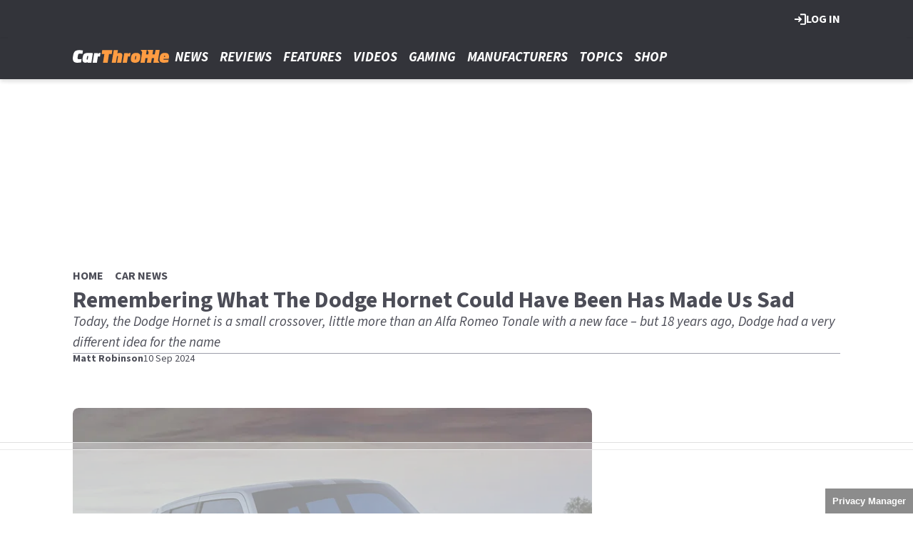

--- FILE ---
content_type: text/html; charset=UTF-8
request_url: https://www.carthrottle.com/news/dodge-hornet-concept-had-supercharged-mini-cooper-s-engine-and-no-b-pillars
body_size: 20225
content:
<!DOCTYPE html><html lang="en" dir="ltr" prefix="og: https://ogp.me/ns#" class="env-live"><head><meta charset="utf-8" /><meta name="description" content="The 2006 Dodge Hornet concept previewed a very different idea of the littlest Dodge to the rebadged Alfa Romeo on sale today." /><link rel="canonical" href="https://www.carthrottle.com/news/dodge-hornet-concept-had-supercharged-mini-cooper-s-engine-and-no-b-pillars" /><link rel="image_src" href="https://cdn.carthrottle.com/uploads/media/2021-09/24/302d3ef1c7658a33/hornet.jpeg?width=1600&aspect_ratio=16:9" /><link rel="icon" href="https://www.carthrottle.com/themes/custom/carthrottle_theme/images/favicon/favicon.ico" /><link rel="icon" sizes="16x16" href="https://www.carthrottle.com/themes/custom/carthrottle_theme/images/favicon/favicon-16x16.png" /><link rel="icon" sizes="32x32" href="https://www.carthrottle.com/themes/custom/carthrottle_theme/images/favicon/favicon-32x32.png" /><link rel="icon" sizes="192x192" href="https://www.carthrottle.com/themes/custom/carthrottle_theme/images/favicon/android-chrome-192x192.png" /><meta property="og:site_name" content="CarThrottle" /><meta property="og:type" content="article" /><meta property="og:url" content="https://www.carthrottle.com/news/dodge-hornet-concept-had-supercharged-mini-cooper-s-engine-and-no-b-pillars" /><meta property="og:title" content="Remembering What The Dodge Hornet Could Have Been Has Made Us Sad" /><meta property="og:description" content="Today, the Dodge Hornet is a small crossover, little more than an Alfa Romeo Tonale with a new face – but 18 years ago, Dodge had a very different idea for the name" /><meta property="og:image" content="https://cdn.carthrottle.com/uploads/media/2021-09/24/302d3ef1c7658a33/hornet.jpeg?width=1600&aspect_ratio=16:9" /><meta property="og:image:width" content="1379" /><meta property="og:image:height" content="776" /><meta property="og:updated_time" content="2024-09-10T11:37:24+01:00" /><meta property="article:published_time" content="2024-09-10T11:36:00+01:00" /><meta property="article:modified_time" content="2024-09-10T11:37:24+01:00" /><meta name="twitter:card" content="summary_large_image" /><meta name="twitter:title" content="Remembering What The Dodge Hornet Could Have Been Has Made Us Sad" /><meta name="twitter:image" content="https://cdn.carthrottle.com/uploads/media/2021-09/24/302d3ef1c7658a33/hornet.jpeg?width=1600&aspect_ratio=16:9" /><meta name="google-site-verification" content="YDJ3fD9N91UA3_Sd3HGIOPQanrPwa3xzam6csZbBjpo" /><meta name="theme-color" content="#33343B" /><meta name="Generator" content="Drupal 10 (https://www.drupal.org)" /><meta name="MobileOptimized" content="width" /><meta name="HandheldFriendly" content="true" /><meta name="viewport" content="width=device-width, initial-scale=1.0" /><script type="application/ld+json">{"@context":"https://schema.org","@type":"NewsArticle","name":"Remembering What The Dodge Hornet Could Have Been Has Made Us Sad","headline":"Remembering What The Dodge Hornet Could Have Been Has Made Us Sad","datePublished":"2024-09-10T11:36:00+0100","url":"https://www.carthrottle.com/news/dodge-hornet-concept-had-supercharged-mini-cooper-s-engine-and-no-b-pillars","articleSection":"news","image":[{"@context":"https://schema.org","@type":"ImageObject","url":"https://cdn.carthrottle.com/uploads/media/2021-09/24/302d3ef1c7658a33/hornet.jpeg?width=1600&aspect_ratio=16:9","width":1379,"height":776},{"@context":"https://schema.org","@type":"ImageObject","url":"https://cdn.carthrottle.com/uploads/media/2021-09/24/302d3ef1c7658a33/hornet.jpeg?width=1600&aspect_ratio=3:2","width":1364,"height":909},{"@context":"https://schema.org","@type":"ImageObject","url":"https://cdn.carthrottle.com/uploads/media/2021-09/24/302d3ef1c7658a33/hornet.jpeg?width=1600&aspect_ratio=1:1","width":909,"height":909}],"thumbnail":{"@context":"https://schema.org","@type":"ImageObject","url":"https://cdn.carthrottle.com/uploads/media/2021-09/24/302d3ef1c7658a33/hornet.jpeg?width=1600&aspect_ratio=16:9","width":1379,"height":776},"thumbnailUrl":"https://cdn.carthrottle.com/uploads/media/2021-09/24/302d3ef1c7658a33/hornet.jpeg?width=1600&aspect_ratio=16:9","publisher":{"@context":"https://schema.org","@type":"Organization","name":"CarThrottle","sameAs":["https://www.youtube.com/@CarThrottle","https://www.tiktok.com/@carthrottle_official","https://www.instagram.com/carthrottle","https://x.com/CarThrottle","https://www.facebook.com/carthrottle"],"logo":{"@context":"https://schema.org","@type":"ImageObject","url":"https://www.carthrottle.com/themes/custom/carthrottle_theme/logo.svg","caption":"CarThrottle Logo"}},"creator":{"@context":"https://schema.org","@type":"Person","name":"Matt Robinson","url":"https://www.carthrottle.com/about-us/authors/520","description":"Growing up on a diet of World Rally Championship highlights and lengthy Gran Turismo 2 sessions, a life in cars was as good as inevitable for Matt. He took his first steps as a motoring journalist with features in specialist print titles including BMW Car, Land Rover Owner and Retro Cars, switching to online media when joining Car Throttle in 2013. Then a relatively young start-up, Matt worked in a small team helping grow CT into one of the biggest automotive brands on the planet, working his way up to the position of editor in the process. Starting in early 2022, Matt moved over to then-Car Throttle sister brand Auto Express for around a year and a half to work as the title’s deputy executive editor, specialising in commercial content and long-form features. After CT was acquired by Crash Media Group in the middle of 2023, Matt moved back to the brand, taking on a new role as group editor of both CT and motorcycle website Visordown, tapping into his passions for two and four-wheeled vehicles. Matt has tested hundreds of cars over the years on both road and track and continues to evaluate the latest key models while also interviewing key industry figures amidst a period of significant change for the car world. Having owned an eclectic mix of performance cars including a Mercedes 190E 2.3-16 ‘Cosworth’ and an Alfa Romeo 145 Cloverleaf - often as a student with limited resources to keep the things running - Matt’s diverted his attention in recent years to more practical cars to help indulge his outdoorsy hobbies, including a Skoda Yeti and a camper-converted Volkswagen Transporter. He hasn’t put it on big steelies. Yet.","image":{"@context":"https://schema.org","@type":"ImageObject","url":"https://cdn.carthrottle.com/uploads/profile/PCGB_Monte-Carlo_or_Bust_MRS_7111.jpg","caption":"Matt Robinson"},"sameAs":"https://www.twitter.com/matt_201"},"author":{"@context":"https://schema.org","@type":"Person","name":"Matt Robinson","url":"https://www.carthrottle.com/about-us/authors/520","description":"Growing up on a diet of World Rally Championship highlights and lengthy Gran Turismo 2 sessions, a life in cars was as good as inevitable for Matt. He took his first steps as a motoring journalist with features in specialist print titles including BMW Car, Land Rover Owner and Retro Cars, switching to online media when joining Car Throttle in 2013. Then a relatively young start-up, Matt worked in a small team helping grow CT into one of the biggest automotive brands on the planet, working his way up to the position of editor in the process. Starting in early 2022, Matt moved over to then-Car Throttle sister brand Auto Express for around a year and a half to work as the title’s deputy executive editor, specialising in commercial content and long-form features. After CT was acquired by Crash Media Group in the middle of 2023, Matt moved back to the brand, taking on a new role as group editor of both CT and motorcycle website Visordown, tapping into his passions for two and four-wheeled vehicles. Matt has tested hundreds of cars over the years on both road and track and continues to evaluate the latest key models while also interviewing key industry figures amidst a period of significant change for the car world. Having owned an eclectic mix of performance cars including a Mercedes 190E 2.3-16 ‘Cosworth’ and an Alfa Romeo 145 Cloverleaf - often as a student with limited resources to keep the things running - Matt’s diverted his attention in recent years to more practical cars to help indulge his outdoorsy hobbies, including a Skoda Yeti and a camper-converted Volkswagen Transporter. He hasn’t put it on big steelies. Yet.","image":{"@context":"https://schema.org","@type":"ImageObject","url":"https://cdn.carthrottle.com/uploads/profile/PCGB_Monte-Carlo_or_Bust_MRS_7111.jpg","caption":"Matt Robinson"},"sameAs":"https://www.twitter.com/matt_201"},"dateModified":"2024-09-10T11:37:24+0100"}</script><script type="application/ld+json">{"@context":"https://schema.org","@type":"ImageObject","url":"https://cdn.carthrottle.com/uploads/media/2021-09/24/302d3ef1c7658a33/hornet.jpeg?width=1600&aspect_ratio=16:9","width":1379,"height":776}</script><style>:root {--text-color:#4c4d57;--heading-font:'Source Sans 3';--title-color:#000000;--body-font:'Source Sans 3';--body-font-fallback:'Source Sans 3 Fallback';--heading-font-fallback:'Source Sans 3 Fallback';--link-color:#ff9042;--label-color:#4c4d67;--label-background:#ff9c42;--label-background-secondary:#4c4d57;--menu-color:#ffffff;--menu-active-color:#ff9042;--menu-background:#33343a;--menu-bar-background:#33343a;--menu-icon-color:#ffffff;--menu-separator-color:#9d9eaa;--default-image:'201262';--default-user-image:'355314';}</style><link rel="preload" as="image" imagesrcset="https://cdn.carthrottle.com/uploads/media/2021-09/24/302d3ef1c7658a33/hornet.jpeg?width=1920&amp;format=webp&amp;aspect_ratio=16:9 1920w, https://cdn.carthrottle.com/uploads/media/2021-09/24/302d3ef1c7658a33/hornet.jpeg?width=1800&amp;format=webp&amp;aspect_ratio=16:9 1800w, https://cdn.carthrottle.com/uploads/media/2021-09/24/302d3ef1c7658a33/hornet.jpeg?width=1600&amp;format=webp&amp;aspect_ratio=16:9 1600w, https://cdn.carthrottle.com/uploads/media/2021-09/24/302d3ef1c7658a33/hornet.jpeg?width=1500&amp;format=webp&amp;aspect_ratio=16:9 1500w, https://cdn.carthrottle.com/uploads/media/2021-09/24/302d3ef1c7658a33/hornet.jpeg?width=1076&amp;format=webp&amp;aspect_ratio=16:9 1076w, https://cdn.carthrottle.com/uploads/media/2021-09/24/302d3ef1c7658a33/hornet.jpeg?width=900&amp;format=webp&amp;aspect_ratio=16:9 900w, https://cdn.carthrottle.com/uploads/media/2021-09/24/302d3ef1c7658a33/hornet.jpeg?width=700&amp;format=webp&amp;aspect_ratio=16:9 700w, https://cdn.carthrottle.com/uploads/media/2021-09/24/302d3ef1c7658a33/hornet.jpeg?width=600&amp;format=webp&amp;aspect_ratio=16:9 600w, https://cdn.carthrottle.com/uploads/media/2021-09/24/302d3ef1c7658a33/hornet.jpeg?width=400&amp;format=webp&amp;aspect_ratio=16:9 400w" imagesizes="(min-width:1056px) 700px, 97vw" fetchpriority="high" /><meta http-equiv="Content-Type" content="text/html; charset=utf-8" /><meta name="robots" content="max-image-preview:large"><link href="https://www.carthrottle.com/rss" type="application/rss+xml" rel="alternate" /><title>Remembering What The Dodge Hornet Could Have Been Has Made Us Sad</title><link rel="preconnect" href="https://privacy.carthrottle.com" crossorigin/><link rel="preconnect" href="https://securepubads.g.doubleclick.net" crossorigin/><link rel="preconnect" href="https://cdn.carthrottle.com" crossorigin/><link rel="dns-prefetch" href="https://privacy.carthrottle.com" /><link rel="dns-prefetch" href="https://securepubads.g.doubleclick.net" /><link rel="dns-prefetch" href="https://cdn.carthrottle.com" /><link rel="preconnect" href="https://fonts.googleapis.com"><link rel="preconnect" href="https://fonts.gstatic.com" crossorigin><link href="https://fonts.googleapis.com/css2?family=Source+Sans+3:ital,wght@0,200..900;1,200..900&display=swap" rel="preload" as="style" onload="this.rel='stylesheet'"><style>
@font-face{font-family:'Source Sans 3 Fallback';size-adjust:95.5%;ascent-override:105%;src:local("Arial")}@font-face{font-family:'Source Sans 3 Fallback';size-adjust:87.5%;font-style:italic;ascent-override:105%;src:local("Arial Italic")}@font-face{font-family:'Source Sans 3 Fallback';font-weight:700;size-adjust:90%;ascent-override:105%;src:local("Arial Bold")}</style><link rel="stylesheet" media="all" href="/sites/default/files/css/css_gxi3Uvb1_fhi4yZSDRG6peLn4NZsFvAN-489okHZbWg.css?delta=0&amp;language=en&amp;theme=carthrottle&amp;include=[base64]" /><link rel="stylesheet" media="all" href="/sites/default/files/css/css_v5OH2kn7K88nutnKq5Mz2wNWypozg15_Yv1qLGZs1X8.css?delta=1&amp;language=en&amp;theme=carthrottle&amp;include=[base64]" /><link rel="preload" href="https://privacy.carthrottle.com/unified/wrapperMessagingWithoutDetection.js" as="script" ><script>
window.grumi = {
key: 'f5825d8a-56ef-4b5e-9cc9-e8c8e27d620b'
};
</script><script>
// A9 and Ad Manager Settings
((a,n,e,t,c,g)=>{function i(e,t){n[a]._Q.push([e,t])}n[a]||(n[a]={init:function(){i("i",arguments)},fetchBids:function(){i("f",arguments)},setDisplayBids:function(){},targetingKeys:function(){return[]},_Q:[]},(c=e.createElement(t)).async=!0,c.src="//c.amazon-adsystem.com/aax2/apstag.js",(g=e.getElementsByTagName(t)[0]).parentNode.insertBefore(c,g))})("apstag",window,document,"script"),apstag.init({pubID:"7467190b-59cc-4cea-bb1b-dde9d9b0c462",adServer:"googletag"});var cmgAdQueue=cmgAdQueue||[],cmgAdQueuePush=cmgAdQueuePush||function(e){"undefined"==typeof AccelerateAdManager?cmgAdQueue.push(e):e()},cmg_ad_settings={targetingId:"pageID",siteName:"CarThrottle",adNetwork:"122227034",a9BidDelay:0,test:"no"};function cmg_pageType(){var e=AccelerateAdManager,t=e.pageType,a=document.getElementsByTagName("body")[0];return e.log("Additional pageType checks"),t=a&&a.classList.contains("page-node-type-landing-page")?"listing":t}cmgAdQueuePush(function(){AccelerateAdManager.init()});
// Source Point Stub
function _typeof2(t){return(_typeof2="function"==typeof Symbol&&"symbol"==typeof Symbol.iterator?function(t){return typeof t}:function(t){return t&&"function"==typeof Symbol&&t.constructor===Symbol&&t!==Symbol.prototype?"symbol":typeof t})(t)}function _typeof(t){return(_typeof="function"==typeof Symbol&&"symbol"==_typeof2(Symbol.iterator)?function(t){return _typeof2(t)}:function(t){return t&&"function"==typeof Symbol&&t.constructor===Symbol&&t!==Symbol.prototype?"symbol":_typeof2(t)})(t)}(()=>{for(var t,n,r=[],a=window,o=a;o;){try{if(o.frames.__tcfapiLocator){t=o;break}}catch(t){}if(o===a.top)break;o=a.parent}t||(function t(){var o,e=a.document,n=!!a.frames.__tcfapiLocator;return n||(e.body?((o=e.createElement("iframe")).style.cssText="display:none",o.name="__tcfapiLocator",e.body.appendChild(o)):setTimeout(t,5)),!n}(),a.__tcfapi=function(){for(var t=arguments.length,o=new Array(t),e=0;e<t;e++)o[e]=arguments[e];if(!o.length)return r;"setGdprApplies"===o[0]?3<o.length&&2===parseInt(o[1],10)&&"boolean"==typeof o[3]&&(n=o[3],"function"==typeof o[2])&&o[2]("set",!0):"ping"===o[0]?"function"==typeof o[2]&&o[2]({gdprApplies:n,cmpLoaded:!1,cmpStatus:"stub"}):r.push(o)},a.addEventListener("message",function(e){var n="string"==typeof e.data,t={};if(n)try{t=JSON.parse(e.data)}catch(e){}else t=e.data;var r="object"===_typeof(t)?t.__tcfapiCall:null;r&&window.__tcfapi(r.command,r.version,function(t,o){t={__tcfapiReturn:{returnValue:t,success:o,callId:r.callId}};e&&e.source&&e.source.postMessage&&e.source.postMessage(n?JSON.stringify(t):t,"*")},r.parameter)},!1))})();
// Source Point
window._sp_queue=[],window._sp_={config:{accountId:1597,baseEndpoint:"https://privacy.carthrottle.com",gdpr:{},events:{onMessageChoiceSelect:function(){console.log("[event] onMessageChoiceSelect",arguments)},onMessageReady:function(){console.log("[event] onMessageReady",arguments)},onMessageChoiceError:function(){console.log("[event] onMessageChoiceError",arguments)},onPrivacyManagerAction:function(){console.log("[event] onPrivacyManagerAction",arguments)},onPMCancel:function(){console.log("[event] onPMCancel",arguments)},onMessageReceiveData:function(){console.log("[event] onMessageReceiveData",arguments)},onSPPMObjectReady:function(){console.log("[event] onSPPMObjectReady",arguments)},onConsentReady:function(o,e){console.log("[event] onConsentReady",arguments)},onError:function(){console.log("[event] onError",arguments)}}}},window.location.host.includes(".local")&&(window._sp_.config.propertyHref="https://privacy.carthrottle.com");
// PubX
function _typeof(o){return(_typeof="function"==typeof Symbol&&"symbol"==typeof Symbol.iterator?function(o){return typeof o}:function(o){return o&&"function"==typeof Symbol&&o.constructor===Symbol&&o!==Symbol.prototype?"symbol":typeof o})(o)}(()=>{function o(o,e){for(var n=o.bidRequestsCount||0,t=0,a=o=Object.keys(u);t<a.length;t++){var r=a[t],d=u[r];if(n>=d[0]&&n<=d[1])return r}return o[o.length-1]}function e(o,e){return o.bidder}var n="b3ce917c-2a15-406d-aa90-0ac715f2e96a",t="pbjs",a=window[t]=window[t]||{},r=(a.que=a.que||[],window.__pubx__=window.__pubx__||{},window.__pubx__.pubxFFAlwaysEnabled=!0,null),d=(window.__pubxLoaded__=Math.random()<.6,"https://floor.pbxai.com/?pubxId=".concat(n).concat(window.__pubxLoaded__?"":"&pbx_e=1","&page=").concat(window.location.href)),u={a:[0,1],b:[2,6],c:[7,11],d:[12,16],e:[17,Number.MAX_SAFE_INTEGER]};if(a.que.push===Array.prototype.push&&(window.__pubxLoaded__,1)&&((t=document.createElement("link")).rel="preload",t.href=d,t.as="fetch",t.crossOrigin=!0,document.head.appendChild(t)),window.__pubxLoaded__)try{var i=localStorage.getItem("pubx:defaults"),c=JSON.parse(i),p=c?c.data:r;window.__pubx__.pubxDefaultsAvailable=!0,!p||"object"===_typeof(p)&&p.expiry<Date.now()?window.__pubx__.pubxDefaultsAvailable=!1:r=p}catch(a){console.error("Pubx: Error parsing defaults",a),window.__pubx__.pubxDefaultsAvailable=!1}a.que.push(function(){a.setConfig({floors:{enforcement:{floorDeals:!0},auctionDelay:100,endpoint:{url:d},additionalSchemaFields:{rank:o,bidder:e},data:r}})}),t=document.createElement("script"),i="https://cdn.pbxai.com/".concat(n,".js?pbxd=").concat(encodeURIComponent(window.location.origin)),t.src=i,t.async=!0,document.head.appendChild(t)})();
// Google Tag Manager
var googletag=googletag||{};googletag.cmd=googletag.cmd||new Array,((e,t,g,a)=>{var m="",e=(document.getElementsByTagName("html")[0].classList.contains("env-live")||(m="&gtm_auth=IZEkX2_qxNVlOLIY9Kudfg&gtm_preview=env-96&gtm_cookies_win=x"),e[a]=e[a]||[],e[a].push({"gtm.start":(new Date).getTime(),event:"gtm.js"}),t.getElementsByTagName(g)[0]);(a=t.createElement(g)).async=!0,a.src="https://www.googletagmanager.com/gtm.js?id=GTM-TDWKMXL"+m,e.parentNode.insertBefore(a,e)})(window,document,"script","dataLayer");
</script><script>
PREBID_TIMEOUT = 1000;
FAILSAFE_TIMEOUT = 3000;
REFRESH_TIMEOUT = 30000;
pbjs.que.push( function() {
pbjs.bidderSettings.standard = {storageAllowed: true};
pbjs.setConfig({"consentManagement":{"gdpr":{"cmpApi":"iab","timeout":8000,"allowAuctionWithoutConsent":false,"defaultGdprScope":true,"rules":[{"purpose":"storage","enforcePurpose":true,"enforceVendor":true,"vendorExceptions":["PubX.ai","anonymised"]},{"purpose":"basicAds","enforcePurpose":true,"enforceVendor":true},{"purpose":"personalizedAds","enforcePurpose":true,"enforceVendor":true},{"purpose":"measurement","enforcePurpose":true,"enforceVendor":true,"vendorExceptions":["PubX.ai"]},{"purpose":"transmitPreciseGeo","enforcePurpose":true}]}},"currency":{"adServerCurrency":"GBP","granularityMultiplier":1,"defaultRates":{"USD":{"GBP":0.75}}},"gptPreAuction":{"useDefaultPreAuction":true},"userSync":{"userIds":[{"name":"id5id","params":{"partner":470},"storage":{"type":"html5","name":"id5id","expires":90,"refreshInSeconds":7200}},{"name":"identityLink","params":{"pid":"12244","notUse3P":false},"storage":{"type":"html5","name":"idl_env","expires":15,"refreshInSeconds":1800}},{"name":"pairId","params":{"liveramp":{"storageKey":"_lr_pairId"}}},{"name":"quantcastId"}],"syncDelay":3000,"auctionDelay":250},"realTimeData":{"dataProviders":[{"name":"anonymised","waitForIt":true,"params":{"cohortStorageKey":"cohort_ids","bidders":["appnexus","gumgum","improvedigital","ix","justpremium","kargo","ogury","openx","pubmatic","rise","rubicon","seedtag","taboola","teads","unruly"],"segtax":1000,"tagConfig":{"clientId":"NDEz"}}}]},"bidderTimeout":"1000","enableTIDs":true,"consistentTIDs":true,"useBidCache":true,"deviceAccess":true});
});
cmgAdQueue.push(function() { AccelerateAdManager.pushAd({"unit":"banner","slot":"banner","dimensions":[[970,250]],"layouts":["*"],"once":false,"delay":false,"a9":true,"code":"banner","bidders":[{"bidder":"improvedigital","postLoad":false,"params":{"placementId":"22984201","publisherId":"2169"}},{"bidder":"ix","postLoad":false,"params":{"siteId":"974149","":""}},{"bidder":"rubicon","postLoad":false,"params":{"accountId":"12158","siteId":"479312","zoneId":"2866426"}},{"bidder":"openx","postLoad":false,"params":{"unit":"560682310","delDomain":"crashmedia-d.openx.net"}},{"bidder":"pubmatic","postLoad":false,"params":{"publisherId":"159981","adSlot":"5170261"}},{"bidder":"rise","postLoad":false,"params":{"org":"64ac25943a7fe20001325187"}},{"bidder":"seedtag","postLoad":false,"params":{"publisherId":"3089-8014-01","adUnitId":"36598431","placement":"inBanner"}},{"bidder":"teads","postLoad":false,"params":{"pageId":"171854","placementId":"186755"}},{"bidder":"unruly","postLoad":false,"params":{"siteId":"274370"}},{"bidder":"appnexus","postLoad":false,"params":{"placementId":"30523585"}}],"mediaTypes":{"banner":{"sizes":[[970,250]]}},"clone":true,"id":"banner"}) });
cmgAdQueue.push(function() { AccelerateAdManager.pushAd({"unit":"banner-sticky","slot":"banner-sticky","dimensions":[[320,100],[320,50]],"layouts":["*"],"once":false,"delay":false,"a9":true,"code":"banner-sticky","bidders":[{"bidder":"gumgum","postLoad":true,"params":{"zone":"bj9m8urk"}},{"bidder":"improvedigital","postLoad":true,"params":{"placementId":"23016841","publisherId":"2169"}},{"bidder":"ix","postLoad":false,"params":{"siteId":"1018603","":""}},{"bidder":"kargo","postLoad":true,"params":{"placementId":"_qEGk2qOImf"}},{"bidder":"rubicon","postLoad":false,"params":{"accountId":"12158","siteId":"479312","zoneId":"2980700"}},{"bidder":"ogury","postLoad":true,"params":{"adUnitId":"ac60b9fd-ec46-48b4-ac64-092c6a4f2d32","assetKey":"OGY-2635CCECCB40","skipSizeCheck":"true"}},{"bidder":"openx","postLoad":false,"params":{"unit":"560682310","delDomain":"crashmedia-d.openx.net"}},{"bidder":"pubmatic","postLoad":false,"params":{"publisherId":"159981","adSlot":"5170263"}},{"bidder":"rise","postLoad":false,"params":{"org":"64ac25943a7fe20001325187"}},{"bidder":"seedtag","postLoad":true,"params":{"publisherId":"3089-8014-01","adUnitId":"36597990","placement":"inScreen"}},{"bidder":"teads","postLoad":false,"params":{"pageId":"171854","placementId":"186755"}},{"bidder":"unruly","postLoad":false,"params":{"siteId":"274370"}},{"bidder":"appnexus","postLoad":false,"params":{"placementId":"30523607"}}],"mediaTypes":{"banner":{"sizes":[[320,100],[320,50]]}},"id":"banner-sticky"}) });
cmgAdQueue.push(function() { AccelerateAdManager.pushAd({"unit":"banner-sticky-dsk","slot":"banner-sticky-dsk","dimensions":[[970,90],[728,90]],"layouts":["*"],"once":false,"delay":false,"a9":true,"code":"banner-sticky-dsk","bidders":[{"bidder":"gumgum","postLoad":true,"params":{"zone":"bj9m8urk"}},{"bidder":"ix","postLoad":false,"params":{"siteId":"1018603","":""}},{"bidder":"rubicon","postLoad":false,"params":{"accountId":"12158","siteId":"479312","zoneId":"2980700"}},{"bidder":"openx","postLoad":false,"params":{"unit":"560682310","delDomain":"crashmedia-d.openx.net"}},{"bidder":"pubmatic","postLoad":false,"params":{"publisherId":"159981","adSlot":"5170263"}},{"bidder":"rise","postLoad":false,"params":{"org":"64ac25943a7fe20001325187"}},{"bidder":"teads","postLoad":false,"params":{"pageId":"171854","placementId":"186755"}},{"bidder":"unruly","postLoad":false,"params":{"siteId":"274370"}},{"bidder":"appnexus","postLoad":false,"params":{"placementId":"30523607"}}],"mediaTypes":{"banner":{"sizes":[[970,90],[728,90]]}},"id":"banner-sticky-dsk"}) });
cmgAdQueue.push(function() { AccelerateAdManager.pushAd({"unit":"banner-top","slot":"banner-top","dimensions":[[970,250]],"layouts":["*"],"once":true,"delay":false,"a9":true,"code":"banner-top","bidders":[{"bidder":"gumgum","postLoad":false,"params":{"zone":"bj9m8urk","product":"skins"}},{"bidder":"improvedigital","postLoad":false,"params":{"placementId":"22984201","publisherId":"2169"}},{"bidder":"ix","postLoad":false,"params":{"siteId":"974149","":""}},{"bidder":"rubicon","postLoad":false,"params":{"accountId":"12158","siteId":"479312","zoneId":"2866426"}},{"bidder":"openx","postLoad":false,"params":{"unit":"560682310","delDomain":"crashmedia-d.openx.net"}},{"bidder":"pubmatic","postLoad":false,"params":{"publisherId":"159981","adSlot":"5170261"}},{"bidder":"rise","postLoad":false,"params":{"org":"64ac25943a7fe20001325187"}},{"bidder":"seedtag","postLoad":false,"params":{"publisherId":"3089-8014-01","adUnitId":"36598431","placement":"inBanner"}},{"bidder":"teads","postLoad":false,"params":{"pageId":"171854","placementId":"186755"}},{"bidder":"unruly","postLoad":false,"params":{"siteId":"274370"}},{"bidder":"appnexus","postLoad":false,"params":{"placementId":"30523585"}}],"mediaTypes":{"banner":{"sizes":[[970,250]]}},"id":"banner-top"}) });
cmgAdQueue.push(function() { AccelerateAdManager.pushAd({"unit":"dmpu","slot":"dmpu","dimensions":[[300,600],[300,250]],"layouts":["*"],"once":false,"delay":false,"a9":true,"code":"dmpu","bidders":[{"bidder":"improvedigital","postLoad":false,"params":{"placementId":"22984201","publisherId":"2169"}},{"bidder":"ix","postLoad":false,"params":{"siteId":"974151","":""}},{"bidder":"rubicon","postLoad":false,"params":{"accountId":"12158","siteId":"479312","zoneId":"2866424"}},{"bidder":"openx","postLoad":false,"params":{"unit":"560682310","delDomain":"crashmedia-d.openx.net"}},{"bidder":"pubmatic","postLoad":false,"params":{"publisherId":"159981","adSlot":"5310511"}},{"bidder":"rise","postLoad":false,"params":{"org":"64ac25943a7fe20001325187"}},{"bidder":"seedtag","postLoad":false,"params":{"publisherId":"3089-8014-01","adUnitId":"36598431","placement":"inBanner"}},{"bidder":"teads","postLoad":false,"params":{"pageId":"171854","placementId":"186755"}},{"bidder":"unruly","postLoad":false,"params":{"siteId":"274370"}},{"bidder":"appnexus","postLoad":false,"params":{"placementId":"30523613"}}],"mediaTypes":{"banner":{"sizes":[[300,600],[300,250]]}},"clone":true,"id":"dmpu"}) });
cmgAdQueue.push(function() { AccelerateAdManager.pushAd({"unit":"in-article-dsk","slot":"in-article-dsk","dimensions":[[300,250]],"layouts":["*"],"once":false,"delay":false,"a9":true,"code":"in-article-dsk","bidders":[{"bidder":"improvedigital","postLoad":false,"params":{"placementId":"22984201","publisherId":"2169"}},{"bidder":"ix","postLoad":false,"params":{"siteId":"974151","":""}},{"bidder":"rubicon","postLoad":false,"params":{"accountId":"12158","siteId":"479312","zoneId":"2866424"}},{"bidder":"openx","postLoad":false,"params":{"unit":"560682310","delDomain":"crashmedia-d.openx.net"}},{"bidder":"pubmatic","postLoad":false,"params":{"publisherId":"159981","adSlot":"5310511"}},{"bidder":"rise","postLoad":false,"params":{"org":"64ac25943a7fe20001325187"}},{"bidder":"seedtag","postLoad":false,"params":{"publisherId":"3089-8014-01","adUnitId":"36597993","placement":"inArticle"}},{"bidder":"teads","postLoad":false,"params":{"pageId":"171853","placementId":"186754"}},{"bidder":"unruly","postLoad":false,"params":{"siteId":"274370"}},{"bidder":"appnexus","postLoad":false,"params":{"placementId":"30523613"}}],"mediaTypes":{"banner":{"sizes":[[300,250]]}},"clone":true,"id":"in-article-dsk"}) });
cmgAdQueue.push(function() { AccelerateAdManager.pushAd({"unit":"in-article-mbl","slot":"in-article-mbl","dimensions":[[300,250]],"layouts":["*"],"once":false,"delay":false,"a9":true,"code":"in-article-mbl","bidders":[{"bidder":"gumgum","postLoad":false,"params":{"zone":"bj9m8urk","slot":"1019334"}},{"bidder":"improvedigital","postLoad":false,"params":{"placementId":"23219037","publisherId":"2169"}},{"bidder":"ix","postLoad":false,"params":{"siteId":"974151","":""}},{"bidder":"kargo","postLoad":false,"params":{"placementId":"_hcKtpIGmI1"}},{"bidder":"rubicon","postLoad":false,"params":{"accountId":"12158","siteId":"479312","zoneId":"2866424"}},{"bidder":"ogury","postLoad":false,"params":{"adUnitId":"wm-hb-iart-carthr-crash-iyackuqiwnn0","assetKey":"OGY-2635CCECCB40","skipSizeCheck":"true"}},{"bidder":"openx","postLoad":false,"params":{"unit":"560682310","delDomain":"crashmedia-d.openx.net"}},{"bidder":"pubmatic","postLoad":false,"params":{"publisherId":"159981","adSlot":"5310511"}},{"bidder":"rise","postLoad":false,"params":{"org":"64ac25943a7fe20001325187"}},{"bidder":"seedtag","postLoad":false,"params":{"publisherId":"3089-8014-01","adUnitId":"36597991","placement":"inArticle"}},{"bidder":"teads","postLoad":false,"params":{"pageId":"171853","placementId":"186754"}},{"bidder":"unruly","postLoad":false,"params":{"siteId":"274370"}},{"bidder":"appnexus","postLoad":false,"params":{"placementId":"30523613"}}],"mediaTypes":{"banner":{"sizes":[[300,250]]}},"clone":true,"id":"in-article-mbl"}) });
cmgAdQueue.push(function() { AccelerateAdManager.pushAd({"unit":"mpu","slot":"mpu","dimensions":[[300,250]],"layouts":["*"],"once":false,"delay":false,"a9":true,"code":"mpu","bidders":[{"bidder":"improvedigital","postLoad":false,"params":{"placementId":"22984201","publisherId":"2169"}},{"bidder":"ix","postLoad":false,"params":{"siteId":"974151","":""}},{"bidder":"rubicon","postLoad":false,"params":{"accountId":"12158","siteId":"479312","zoneId":"2866424"}},{"bidder":"openx","postLoad":false,"params":{"unit":"560682310","delDomain":"crashmedia-d.openx.net"}},{"bidder":"pubmatic","postLoad":false,"params":{"publisherId":"159981","adSlot":"5310511"}},{"bidder":"rise","postLoad":false,"params":{"org":"64ac25943a7fe20001325187"}},{"bidder":"seedtag","postLoad":false,"params":{"publisherId":"3089-8014-01","adUnitId":"36598431","placement":"inBanner"}},{"bidder":"teads","postLoad":false,"params":{"pageId":"171854","placementId":"186755"}},{"bidder":"unruly","postLoad":false,"params":{"siteId":"274370"}},{"bidder":"appnexus","postLoad":false,"params":{"placementId":"30523613"}}],"mediaTypes":{"banner":{"sizes":[[300,250]]}},"clone":true,"id":"mpu"}) });
</script><script src="https://cdn.viafoura.net/entry/index.js" async></script><script src="https://privacy.carthrottle.com/unified/wrapperMessagingWithoutDetection.js" async></script><script src="https://securepubads.g.doubleclick.net/tag/js/gpt.js" async></script><script src="/modules/custom/ad_manager/assets/js/adValues.min.js?t8v0bb" async></script><script src="/sites/default/files/prebid10.16.0.js?t8v0bb" fetchpriority="high" async></script><script src="https://cdn.viously.com/js/sdk/boot.js" id="xieg6Sie" async></script></head><body class="topic--concept-cars topic--american-cars topic--car-history path-node page-node-type-article"> <a href="#main-content" class="visually-hidden focusable skip-link"> Skip to main content </a> <noscript><iframe src="https://www.googletagmanager.com/ns.html?id=GTM-TDWKMXL&gtm_auth=LRmpOVwuvAPbzwIMMD9cTQ&gtm_preview=env-1&gtm_cookies_win=x"
height="0" width="0" style="display:none;visibility:hidden"></iframe></noscript><div class="dialog-off-canvas-main-canvas" data-off-canvas-main-canvas><div class="header-wrapper"> <header id="header"><div id="action-bar" class="main-margin"><h3>User account menu</h3> <a href="/user/login" class="link" target="_self"><svg><use href="/themes/custom/base_theme/images/combined/nav.svg#login"></svg> Log in </a></div> <nav id="menu-bar" class="main-menu"><div class="container"><div class="logo-cell"><div class="logo"> <a href="/" rel="home"> <img src="/themes/custom/carthrottle_theme/logo.svg" alt="Home" width="922" height="123" loading="lazy" /> </a></div></div> <nav class="main-navigation"> <section class="dd title"> <a href="/news" class="title odd"> <svg><use href="/themes/custom/base_theme/images/combined/nav.svg#arrow"></svg> News </a> <section class="dd-menu"> <a href="/news/racing/formula1" class="odd"> Formula 1 </a> <a href="/news/gaming" class="even"> Gaming </a> </section> </section> <a href="/reviews" class="title even"><div class="spacer"></div> Reviews </a> <a href="/features" class="title odd"><div class="spacer"></div> Features </a> <a href="/video" class="title even"><div class="spacer"></div> Videos </a> <a href="/gaming" class="title odd"><div class="spacer"></div> Gaming </a> <section class="dd title"> <a href="/manufacturers" class="title even"> <svg><use href="/themes/custom/base_theme/images/combined/nav.svg#arrow"></svg> Manufacturers </a> <section class="dd-menu"> <a href="/manufacturers/alfa-romeo" class="odd"> Alfa Romeo </a> <a href="/manufacturers/aston-martin" class="even"> Aston Martin </a> <a href="/manufacturers/audi" class="odd"> Audi </a> <a href="/manufacturers/bmw" class="even"> BMW </a> <a href="/manufacturers/cadillac" class="odd"> Cadillac </a> <a href="/manufacturers/chevrolet" class="even"> Chevrolet </a> <a href="/manufacturers/citroen" class="odd"> Citroen </a> <a href="/manufacturers/dodge" class="even"> Dodge </a> <a href="/manufacturers/ferrari" class="odd"> Ferrari </a> <a href="/manufacturers/fiat" class="even"> Fiat </a> <a href="/manufacturers/ford" class="odd"> Ford </a> <a href="/manufacturers/honda" class="even"> Honda </a> <a href="/manufacturers/hyundai" class="odd"> Hyundai </a> <a href="/manufacturers/isuzu" class="even"> Isuzu </a> <a href="/manufacturers/jaguar" class="odd"> Jaguar </a> <a href="/manufacturers/jeep" class="even"> Jeep </a> <a href="/manufacturers/lamborghini" class="odd"> Lamborghini </a> <a href="/manufacturers/land-rover" class="even"> Land Rover </a> <a href="/manufacturers/lotus" class="odd"> Lotus </a> <a href="/manufacturers/maserati" class="even"> Maserati </a> <a href="/manufacturers/mclaren" class="odd"> Mclaren </a> <a href="/manufacturers/mazda" class="even"> Mazda </a> <a href="/manufacturers/mercedes-benz" class="odd"> Mercedes </a> <a href="/manufacturers/mini" class="even"> Mini </a> <a href="/manufacturers/nissan" class="odd"> Nissan </a> <a href="/manufacturers/peugeot" class="even"> Peugeot </a> <a href="/manufacturers/porsche" class="odd"> Porsche </a> <a href="/manufacturers/renault" class="even"> Renault </a> <a href="/manufacturers/saab" class="odd"> Saab </a> <a href="/manufacturers/subaru" class="even"> Subaru </a> <a href="/manufacturers/tesla" class="odd"> Tesla </a> <a href="/manufacturers/toyota" class="even"> Toyota </a> <a href="/manufacturers/vauxhall" class="odd"> Vauxhall </a> <a href="/manufacturers/volvo" class="even"> Volvo </a> <a href="/manufacturers/volkswagen" class="odd"> VW </a> </section> </section> <section class="dd title"> <a href="/topics" class="title odd"> <svg><use href="/themes/custom/base_theme/images/combined/nav.svg#arrow"></svg> Topics </a> <section class="dd-menu"> <a href="/topics/american-cars" class="odd"> American Cars </a> <a href="/topics/british-cars" class="even"> British Cars </a> <a href="/topics/car-history" class="odd"> Car History </a> <a href="/topics/concept-cars" class="even"> Concept Cars </a> <a href="/topics/funny" class="odd"> Funny </a> <a href="/topics/italian-cars" class="even"> Italian Cars </a> <a href="/topics/japanese" class="odd"> Japanese Cars </a> <a href="/topics/movies" class="even"> Movies </a> <a href="/topics/muscle" class="odd"> Muscle </a> <a href="/topics/roading" class="even"> Off-roading </a> <a href="/topics/quizzes" class="odd"> Quizzes </a> <a href="/topics/retro-and-classics" class="even"> Retro and Classics </a> <a href="/topics/supercars-and-hypercars" class="odd"> Supercars </a> <a href="/topics/used-cars" class="even"> Used Cars </a> <a href="/topics" class="odd"> All Topics </a> </section> </section> <a href="https://shop.carthrottle.com/?utm_source=carthrottle_website&amp;utm_medium=referal&amp;utm_campaign=navigation-link" class="title even"><div class="spacer"></div> Shop </a> </nav><div class="menu-button"> <button aria-label="Main Menu" class="menu-open"><svg><use href="/themes/custom/base_theme/images/combined/nav.svg#menu"></svg></button></div></div></nav> </header></div><div id="stickybanner"><div class="region region-sticky-banner"><div id="block-carthrottle-banner-sticky-dsk" class="block"><div class="banner-block"><div id="banner-sticky-dsk" style="min-height:90px;" class="apl dsk"><script>
cmgAdQueue.push(function() { AccelerateAdManager.displayAd(
'banner-sticky-dsk',
false,
'banner-sticky-dsk',
'd'
); });
</script></div></div></div><div id="block-carthrottle-banner-sticky-2" class="block"><div class="banner-block"><div id="banner-sticky" style="min-height:100px;" class="apl mbl"><script>
cmgAdQueue.push(function() { AccelerateAdManager.displayAd(
'banner-sticky',
false,
'banner-sticky',
'm'
); });
</script></div></div></div></div></div><div id="banner"><div class="region region-banner"><div id="block-carthrottle-banner-top-2" class="block"><div class="banner-block"><div id="banner-top" style="min-height:250px;" class="apl dsk"><script>
cmgAdQueue.push(function() { AccelerateAdManager.displayAd(
'banner-top',
false,
'banner-top',
'd'
); });
</script></div></div></div></div></div><div class="highlighted"><div class="highlighted main-margin"><div data-drupal-messages-fallback class="hidden"></div></div></div><a id="main-content" tabindex="-1"></a><main role="main" class="main-margin text-article article row"><div class="col"><div class="guttered-content"></div><div id="block-carthrottle-breadcrumbs" class="block block-system"> <nav id="breadcrumb" role='navigation' aria-labelledby='Breadcrumb'><ul><li> <a href="/" 0="name" class="link label" target="_self"> Home <svg><use href="/themes/custom/base_theme/images/combined/nav.svg#arrow"></svg><div class="bg"></div></a></li><li> <a href="/news" 0="name" class="link label secondary" target="_self"> Car News <svg><use href="/themes/custom/base_theme/images/combined/nav.svg#arrow"></svg><div class="bg"></div></a></li></ul><script type="application/ld+json">{"@context": "https:\/\/schema.org","@type": "BreadcrumbList","itemListElement": [{"@type": "ListItem","position": 1,"item": {"@id": "\/","name": "Home"}},{"@type": "ListItem","position": 2,"item": {"@id": "\/news","name": "Car News"}}]
}</script></nav></div><div id="block-carthrottle-content" class="block block-system"> <article><div> <header id="lbs-header" class="header article-header section layout layout--article-header"><div class="col headline"><div><h1> Remembering What The Dodge Hornet Could Have Been Has Made Us Sad</h1></div><div><div class="summary body">Today, the Dodge Hornet is a small crossover, little more than an Alfa Romeo Tonale with a new face – but 18 years ago, Dodge had a very different idea for the name</div></div></div><div class="divider"></div><div class="section two-column"><div class="col article-info"><div> <address rel="author"><a href="/about-us/authors/520" class="link" target="_self"> Matt Robinson </a></address></div><div><div ><time datetime="2024-09-10T11:36:00+01:00">10 Sep 2024</time></div></div></div><div class="col article-actions"><div class="block block-better-social-sharing-buttons block-social-sharing-buttons-block"><div style="display: none"><link rel="preload" href="/modules/contrib/better_social_sharing_buttons/assets/dist/sprites/social-icons--no-color.svg" as="image" type="image/svg+xml" crossorigin="anonymous" /></div><div class="social-sharing-buttons"> <a href="https://www.facebook.com/sharer/sharer.php?u=https://www.carthrottle.com/news/dodge-hornet-concept-had-supercharged-mini-cooper-s-engine-and-no-b-pillars&amp;title=Remembering%20What%20The%20Dodge%20Hornet%20Could%20Have%20Been%20Has%20Made%20Us%20Sad" target="_blank" title="Share to Facebook" aria-label="Share to Facebook" class="social-sharing-buttons-button share-facebook" rel="noopener"> <svg aria-hidden="true" width="28px" height="28px" style="border-radius:3px;"> <use href="/modules/contrib/better_social_sharing_buttons/assets/dist/sprites/social-icons--no-color.svg#facebook" /> </svg> </a> <a href="https://twitter.com/intent/tweet?text=Remembering%20What%20The%20Dodge%20Hornet%20Could%20Have%20Been%20Has%20Made%20Us%20Sad+https://www.carthrottle.com/news/dodge-hornet-concept-had-supercharged-mini-cooper-s-engine-and-no-b-pillars" target="_blank" title="Share to X" aria-label="Share to X" class="social-sharing-buttons-button share-x" rel="noopener"> <svg aria-hidden="true" width="28px" height="28px" style="border-radius:3px;"> <use href="/modules/contrib/better_social_sharing_buttons/assets/dist/sprites/social-icons--no-color.svg#x" /> </svg> </a> <a href="https://wa.me/?text=https://www.carthrottle.com/news/dodge-hornet-concept-had-supercharged-mini-cooper-s-engine-and-no-b-pillars" target="_blank" title="Share to WhatsApp" aria-label="Share to WhatsApp" class="social-sharing-buttons-button share-whatsapp" rel="noopener"> <svg aria-hidden="true" width="28px" height="28px" style="border-radius:3px;"> <use href="/modules/contrib/better_social_sharing_buttons/assets/dist/sprites/social-icons--no-color.svg#whatsapp" /> </svg> </a> <a href="mailto:?subject=Remembering%20What%20The%20Dodge%20Hornet%20Could%20Have%20Been%20Has%20Made%20Us%20Sad&amp;body=https://www.carthrottle.com/news/dodge-hornet-concept-had-supercharged-mini-cooper-s-engine-and-no-b-pillars" title="Share to Email" aria-label="Share to Email" class="social-sharing-buttons-button share-email" target="_blank" rel="noopener"> <svg aria-hidden="true" width="28px" height="28px" style="border-radius:3px;"> <use href="/modules/contrib/better_social_sharing_buttons/assets/dist/sprites/social-icons--no-color.svg#email" /> </svg> </a></div></div></div></div></header><div id="lbs-content" class="content wide-two-column section layout layout--wide-two-column"><div class="col first-column"><div><div > <figure> <picture> <source srcset="https://cdn.carthrottle.com/uploads/media/2021-09/24/302d3ef1c7658a33/hornet.jpeg?width=1920&format=webp&aspect_ratio=16:9 1920w,https://cdn.carthrottle.com/uploads/media/2021-09/24/302d3ef1c7658a33/hornet.jpeg?width=1800&format=webp&aspect_ratio=16:9 1800w,https://cdn.carthrottle.com/uploads/media/2021-09/24/302d3ef1c7658a33/hornet.jpeg?width=1600&format=webp&aspect_ratio=16:9 1600w,https://cdn.carthrottle.com/uploads/media/2021-09/24/302d3ef1c7658a33/hornet.jpeg?width=1500&format=webp&aspect_ratio=16:9 1500w,https://cdn.carthrottle.com/uploads/media/2021-09/24/302d3ef1c7658a33/hornet.jpeg?width=1076&format=webp&aspect_ratio=16:9 1076w,https://cdn.carthrottle.com/uploads/media/2021-09/24/302d3ef1c7658a33/hornet.jpeg?width=900&format=webp&aspect_ratio=16:9 900w,https://cdn.carthrottle.com/uploads/media/2021-09/24/302d3ef1c7658a33/hornet.jpeg?width=700&format=webp&aspect_ratio=16:9 700w,https://cdn.carthrottle.com/uploads/media/2021-09/24/302d3ef1c7658a33/hornet.jpeg?width=600&format=webp&aspect_ratio=16:9 600w,https://cdn.carthrottle.com/uploads/media/2021-09/24/302d3ef1c7658a33/hornet.jpeg?width=400&format=webp&aspect_ratio=16:9 400w" sizes="(min-width:1056px) 700px, 97vw" type="image/webp" > <img src="https://cdn.carthrottle.com/uploads/media/2021-09/24/302d3ef1c7658a33/hornet.jpeg?width=1600&aspect_ratio=16:9" srcset="https://cdn.carthrottle.com/uploads/media/2021-09/24/302d3ef1c7658a33/hornet.jpeg?width=1920&format=jpeg&aspect_ratio=16:9 1920w,https://cdn.carthrottle.com/uploads/media/2021-09/24/302d3ef1c7658a33/hornet.jpeg?width=1800&format=jpeg&aspect_ratio=16:9 1800w,https://cdn.carthrottle.com/uploads/media/2021-09/24/302d3ef1c7658a33/hornet.jpeg?width=1600&format=jpeg&aspect_ratio=16:9 1600w,https://cdn.carthrottle.com/uploads/media/2021-09/24/302d3ef1c7658a33/hornet.jpeg?width=1500&format=jpeg&aspect_ratio=16:9 1500w,https://cdn.carthrottle.com/uploads/media/2021-09/24/302d3ef1c7658a33/hornet.jpeg?width=1076&format=jpeg&aspect_ratio=16:9 1076w,https://cdn.carthrottle.com/uploads/media/2021-09/24/302d3ef1c7658a33/hornet.jpeg?width=900&format=jpeg&aspect_ratio=16:9 900w,https://cdn.carthrottle.com/uploads/media/2021-09/24/302d3ef1c7658a33/hornet.jpeg?width=700&format=jpeg&aspect_ratio=16:9 700w,https://cdn.carthrottle.com/uploads/media/2021-09/24/302d3ef1c7658a33/hornet.jpeg?width=600&format=jpeg&aspect_ratio=16:9 600w,https://cdn.carthrottle.com/uploads/media/2021-09/24/302d3ef1c7658a33/hornet.jpeg?width=400&format=jpeg&aspect_ratio=16:9 400w" sizes="(min-width:1056px) 700px, 97vw" type="image/jpeg" alt="Remembering What The Dodge Hornet Could Have Been Has Made Us Sad" fetchpriority="high" style="aspect-ratio:16/9" ></picture> </figure></div></div><div><div class="body"><p dir="ltr">Remember that time Dodge – a company with an entire image that, until recently, was tbuilt around thrusting muscle cars with snorting Hemi V8s – built a small box with the engine from a <a href="https://www.carthrottle.com/manufacturers/mini">Mini</a> Cooper S? Probably not because it was just a concept car – the 2006 Dodge Hornet.</p><p dir="ltr">Yep, in the heady pre-financial crash days of the 2000s, the American big three trotted out all manner of odd concept cars, and this was one of a deluge from Dodge. At its heart was the supercharged version of the Tritec engine, a four-cylinder co-developed in the late ’90s by <a href="https://www.carthrottle.com/manufacturers/chrysler">Chrysler</a> and <a href="https://www.carthrottle.com/manufacturers/rover">Rover</a> of all companies, before the perma-cash-strapped latter was dissolved by parent company BMW, which kept its stake in the Tritec project.</p><aside><div class="block"><div class="field field--name-field-text"><div id="cmg-vsly" style="background:#ddd;font-size:0;position:relative;overflow:hidden;width:100%;padding-top:calc(56.25% + 24px);"></div></div></div></aside> <figure> <picture> <source srcset="https://cdn.carthrottle.com/uploads/media/2021-09/24/9d4fa32f47735adf/hornet-6.jpeg?width=1920&amp;format=webp 1920w,https://cdn.carthrottle.com/uploads/media/2021-09/24/9d4fa32f47735adf/hornet-6.jpeg?width=1800&amp;format=webp 1800w,https://cdn.carthrottle.com/uploads/media/2021-09/24/9d4fa32f47735adf/hornet-6.jpeg?width=1600&amp;format=webp 1600w,https://cdn.carthrottle.com/uploads/media/2021-09/24/9d4fa32f47735adf/hornet-6.jpeg?width=1500&amp;format=webp 1500w,https://cdn.carthrottle.com/uploads/media/2021-09/24/9d4fa32f47735adf/hornet-6.jpeg?width=1200&amp;format=webp 1200w,https://cdn.carthrottle.com/uploads/media/2021-09/24/9d4fa32f47735adf/hornet-6.jpeg?width=900&amp;format=webp 900w,https://cdn.carthrottle.com/uploads/media/2021-09/24/9d4fa32f47735adf/hornet-6.jpeg?width=700&amp;format=webp 700w,https://cdn.carthrottle.com/uploads/media/2021-09/24/9d4fa32f47735adf/hornet-6.jpeg?width=600&amp;format=webp 600w,https://cdn.carthrottle.com/uploads/media/2021-09/24/9d4fa32f47735adf/hornet-6.jpeg?width=400&amp;format=webp 400w" sizes="(min-width:926px) 700px, 97vw" type="image/webp"> <img src="https://cdn.carthrottle.com/uploads/media/2021-09/24/9d4fa32f47735adf/hornet-6.jpeg?width=1600" srcset="https://cdn.carthrottle.com/uploads/media/2021-09/24/9d4fa32f47735adf/hornet-6.jpeg?width=1920&amp;format=jpeg 1920w,https://cdn.carthrottle.com/uploads/media/2021-09/24/9d4fa32f47735adf/hornet-6.jpeg?width=1800&amp;format=jpeg 1800w,https://cdn.carthrottle.com/uploads/media/2021-09/24/9d4fa32f47735adf/hornet-6.jpeg?width=1600&amp;format=jpeg 1600w,https://cdn.carthrottle.com/uploads/media/2021-09/24/9d4fa32f47735adf/hornet-6.jpeg?width=1500&amp;format=jpeg 1500w,https://cdn.carthrottle.com/uploads/media/2021-09/24/9d4fa32f47735adf/hornet-6.jpeg?width=1200&amp;format=jpeg 1200w,https://cdn.carthrottle.com/uploads/media/2021-09/24/9d4fa32f47735adf/hornet-6.jpeg?width=900&amp;format=jpeg 900w,https://cdn.carthrottle.com/uploads/media/2021-09/24/9d4fa32f47735adf/hornet-6.jpeg?width=700&amp;format=jpeg 700w,https://cdn.carthrottle.com/uploads/media/2021-09/24/9d4fa32f47735adf/hornet-6.jpeg?width=600&amp;format=jpeg 600w,https://cdn.carthrottle.com/uploads/media/2021-09/24/9d4fa32f47735adf/hornet-6.jpeg?width=400&amp;format=jpeg 400w" sizes="(min-width:926px) 700px, 97vw" type="image/jpeg" alt="Remembering What The Dodge Hornet Could Have Been Has Made Us Sad" loading="lazy" style="aspect-ratio:1.44"></picture> </figure><p>Reviving an old name from the <a href="https://www.carthrottle.com/manufacturers/amc">AMC</a> stable (Chrysler had acquired and discontinued the brand a decade and a half prior), the Hornet concept made its debut at the Geneva Motor Show. Funnily enough, a few stands over Mini was showcasing a concept that previewed the incoming Clubman and the second-generation Mini hatch as a whole.</p><p>Unlike the Mini, the Hornet had no time for retro shenanigans. It had tight, boxy proportions with small overhangs and discreet door handles giving the five-door hatch a sporty three-door look. Sizeable, flared wheel arches housed 19-inch wheels, which even now would be considered massive for a car of this size. Speaking of, although it was intended for the ‘supermini’ B-segment, it was getting on for C-segment width, with the aim of providing as much room inside as possible.</p><aside><div class="block"><div class="mpu-block"><div class="mpu-title"> <span>Article continues below</span> <span>ADVERTISEMENT</span></div><div id="in-article-dsk-696f148a238ce" style="min-height: 250px;" class="apl dsk"><script>
//
cmgAdQueue.push(function() { AccelerateAdManager.displayAd(
'in-article-dsk',
false,
'in-article-dsk-696f148a238ce',
'd'
); });
//
</script></div></div></div></aside><aside><div class="block"><div class="mpu-block"><div class="mpu-title"> <span>Article continues below</span> <span>ADVERTISEMENT</span></div><div id="in-article-mbl-696f148a235ac" style="min-height: 250px;" class="apl mbl"><script>
//
cmgAdQueue.push(function() { AccelerateAdManager.displayAd(
'in-article-mbl',
false,
'in-article-mbl-696f148a235ac',
'm'
); });
//
</script></div></div></div></aside> <figure> <picture> <source srcset="https://cdn.carthrottle.com/uploads/media/2021-09/24/19f2e26ceb697c50/hornet-2.jpeg?width=1920&amp;format=webp 1920w,https://cdn.carthrottle.com/uploads/media/2021-09/24/19f2e26ceb697c50/hornet-2.jpeg?width=1800&amp;format=webp 1800w,https://cdn.carthrottle.com/uploads/media/2021-09/24/19f2e26ceb697c50/hornet-2.jpeg?width=1600&amp;format=webp 1600w,https://cdn.carthrottle.com/uploads/media/2021-09/24/19f2e26ceb697c50/hornet-2.jpeg?width=1500&amp;format=webp 1500w,https://cdn.carthrottle.com/uploads/media/2021-09/24/19f2e26ceb697c50/hornet-2.jpeg?width=1200&amp;format=webp 1200w,https://cdn.carthrottle.com/uploads/media/2021-09/24/19f2e26ceb697c50/hornet-2.jpeg?width=900&amp;format=webp 900w,https://cdn.carthrottle.com/uploads/media/2021-09/24/19f2e26ceb697c50/hornet-2.jpeg?width=700&amp;format=webp 700w,https://cdn.carthrottle.com/uploads/media/2021-09/24/19f2e26ceb697c50/hornet-2.jpeg?width=600&amp;format=webp 600w,https://cdn.carthrottle.com/uploads/media/2021-09/24/19f2e26ceb697c50/hornet-2.jpeg?width=400&amp;format=webp 400w" sizes="(min-width:926px) 700px, 97vw" type="image/webp"> <img src="https://cdn.carthrottle.com/uploads/media/2021-09/24/19f2e26ceb697c50/hornet-2.jpeg?width=1600" srcset="https://cdn.carthrottle.com/uploads/media/2021-09/24/19f2e26ceb697c50/hornet-2.jpeg?width=1920&amp;format=jpeg 1920w,https://cdn.carthrottle.com/uploads/media/2021-09/24/19f2e26ceb697c50/hornet-2.jpeg?width=1800&amp;format=jpeg 1800w,https://cdn.carthrottle.com/uploads/media/2021-09/24/19f2e26ceb697c50/hornet-2.jpeg?width=1600&amp;format=jpeg 1600w,https://cdn.carthrottle.com/uploads/media/2021-09/24/19f2e26ceb697c50/hornet-2.jpeg?width=1500&amp;format=jpeg 1500w,https://cdn.carthrottle.com/uploads/media/2021-09/24/19f2e26ceb697c50/hornet-2.jpeg?width=1200&amp;format=jpeg 1200w,https://cdn.carthrottle.com/uploads/media/2021-09/24/19f2e26ceb697c50/hornet-2.jpeg?width=900&amp;format=jpeg 900w,https://cdn.carthrottle.com/uploads/media/2021-09/24/19f2e26ceb697c50/hornet-2.jpeg?width=700&amp;format=jpeg 700w,https://cdn.carthrottle.com/uploads/media/2021-09/24/19f2e26ceb697c50/hornet-2.jpeg?width=600&amp;format=jpeg 600w,https://cdn.carthrottle.com/uploads/media/2021-09/24/19f2e26ceb697c50/hornet-2.jpeg?width=400&amp;format=jpeg 400w" sizes="(min-width:926px) 700px, 97vw" type="image/jpeg" alt="Remembering What The Dodge Hornet Could Have Been Has Made Us Sad" loading="lazy" style="aspect-ratio:1.48"></picture> </figure><p>The rear doors opened in a backwards-hinged ‘suicide’ fashion, revealing a conspicuous lack of B-pillars and an airy cabin with a flat floor coated in a tough, honeycomb-textured rubber mat. The front seats were made as thin as possible without adversely affecting comfort, further increasing room for whoever might be in the back.</p><p>This was supposed to be a car that appealed to buyers on both sides of the Atlantic. “We set out to create a vehicle with a uniquely American character to expand the image and presence of the Dodge brand in Europe and international markets, especially in the entry-level market,” exterior designer Mark Moushegian said.</p> <figure> <picture> <source srcset="https://cdn.carthrottle.com/uploads/media/2021-09/24/f5f38b87572770fc/hornet-9.jpeg?width=1920&amp;format=webp 1920w,https://cdn.carthrottle.com/uploads/media/2021-09/24/f5f38b87572770fc/hornet-9.jpeg?width=1800&amp;format=webp 1800w,https://cdn.carthrottle.com/uploads/media/2021-09/24/f5f38b87572770fc/hornet-9.jpeg?width=1600&amp;format=webp 1600w,https://cdn.carthrottle.com/uploads/media/2021-09/24/f5f38b87572770fc/hornet-9.jpeg?width=1500&amp;format=webp 1500w,https://cdn.carthrottle.com/uploads/media/2021-09/24/f5f38b87572770fc/hornet-9.jpeg?width=1200&amp;format=webp 1200w,https://cdn.carthrottle.com/uploads/media/2021-09/24/f5f38b87572770fc/hornet-9.jpeg?width=900&amp;format=webp 900w,https://cdn.carthrottle.com/uploads/media/2021-09/24/f5f38b87572770fc/hornet-9.jpeg?width=700&amp;format=webp 700w,https://cdn.carthrottle.com/uploads/media/2021-09/24/f5f38b87572770fc/hornet-9.jpeg?width=600&amp;format=webp 600w,https://cdn.carthrottle.com/uploads/media/2021-09/24/f5f38b87572770fc/hornet-9.jpeg?width=400&amp;format=webp 400w" sizes="(min-width:926px) 700px, 97vw" type="image/webp"> <img src="https://cdn.carthrottle.com/uploads/media/2021-09/24/f5f38b87572770fc/hornet-9.jpeg?width=1600" srcset="https://cdn.carthrottle.com/uploads/media/2021-09/24/f5f38b87572770fc/hornet-9.jpeg?width=1920&amp;format=jpeg 1920w,https://cdn.carthrottle.com/uploads/media/2021-09/24/f5f38b87572770fc/hornet-9.jpeg?width=1800&amp;format=jpeg 1800w,https://cdn.carthrottle.com/uploads/media/2021-09/24/f5f38b87572770fc/hornet-9.jpeg?width=1600&amp;format=jpeg 1600w,https://cdn.carthrottle.com/uploads/media/2021-09/24/f5f38b87572770fc/hornet-9.jpeg?width=1500&amp;format=jpeg 1500w,https://cdn.carthrottle.com/uploads/media/2021-09/24/f5f38b87572770fc/hornet-9.jpeg?width=1200&amp;format=jpeg 1200w,https://cdn.carthrottle.com/uploads/media/2021-09/24/f5f38b87572770fc/hornet-9.jpeg?width=900&amp;format=jpeg 900w,https://cdn.carthrottle.com/uploads/media/2021-09/24/f5f38b87572770fc/hornet-9.jpeg?width=700&amp;format=jpeg 700w,https://cdn.carthrottle.com/uploads/media/2021-09/24/f5f38b87572770fc/hornet-9.jpeg?width=600&amp;format=jpeg 600w,https://cdn.carthrottle.com/uploads/media/2021-09/24/f5f38b87572770fc/hornet-9.jpeg?width=400&amp;format=jpeg 400w" sizes="(min-width:926px) 700px, 97vw" type="image/jpeg" alt="Remembering What The Dodge Hornet Could Have Been Has Made Us Sad" loading="lazy" style="aspect-ratio:1.45"></picture> </figure><p>It was certainly very European in its mechanical makeup, with a transversely-mounted inline-four powering the front wheels exclusively. And yes, that engine was a supercharged Tritec/Pentagon 1.6 (a ‘T16b4’ for you engine code geeks out there), providing 170bhp and a 0-60mph time of 6.7 seconds. Like the <a href="/node/10721582" data-entity-type="node" data-entity-uuid="4004aab5-8477-4fe7-b391-1e3bff147e83" data-entity-substitution="canonical">R53 Cooper S</a> it shared the engine with, the Hornet had a functional bonnet scoop to provide the intercooler with an abundant supply of fresh air.</p><aside><div class="block"><div class="mpu-block"><div class="mpu-title"> <span>Article continues below</span> <span>ADVERTISEMENT</span></div><div id="in-article-dsk-696f148a23b6f" style="min-height: 250px;" class="apl dsk"><script>
//
cmgAdQueue.push(function() { AccelerateAdManager.displayAd(
'in-article-dsk',
false,
'in-article-dsk-696f148a23b6f',
'd'
); });
//
</script></div></div></div></aside><aside><div class="block"><div class="mpu-block"><div class="mpu-title"> <span>Article continues below</span> <span>ADVERTISEMENT</span></div><div id="in-article-mbl-696f148a23a3d" style="min-height: 250px;" class="apl mbl"><script>
//
cmgAdQueue.push(function() { AccelerateAdManager.displayAd(
'in-article-mbl',
false,
'in-article-mbl-696f148a23a3d',
'm'
); });
//
</script></div></div></div></aside><p>At the time, the official line was: “It’s purely a concept, but it shows you what the Dodge brand means in terms of future products”. A couple of years on, however, a production version seemed likely. “We are working intensely on the Hornet study and I think we will announce something on this in the future,” Chrysler international purchasing VP Thomas Hausch said in 2008.</p> <figure> <picture> <source srcset="https://cdn.carthrottle.com/uploads/media/2021-09/24/38ffae13659bdedb/hornet-4.jpeg?width=1920&amp;format=webp 1920w,https://cdn.carthrottle.com/uploads/media/2021-09/24/38ffae13659bdedb/hornet-4.jpeg?width=1800&amp;format=webp 1800w,https://cdn.carthrottle.com/uploads/media/2021-09/24/38ffae13659bdedb/hornet-4.jpeg?width=1600&amp;format=webp 1600w,https://cdn.carthrottle.com/uploads/media/2021-09/24/38ffae13659bdedb/hornet-4.jpeg?width=1500&amp;format=webp 1500w,https://cdn.carthrottle.com/uploads/media/2021-09/24/38ffae13659bdedb/hornet-4.jpeg?width=1200&amp;format=webp 1200w,https://cdn.carthrottle.com/uploads/media/2021-09/24/38ffae13659bdedb/hornet-4.jpeg?width=900&amp;format=webp 900w,https://cdn.carthrottle.com/uploads/media/2021-09/24/38ffae13659bdedb/hornet-4.jpeg?width=700&amp;format=webp 700w,https://cdn.carthrottle.com/uploads/media/2021-09/24/38ffae13659bdedb/hornet-4.jpeg?width=600&amp;format=webp 600w,https://cdn.carthrottle.com/uploads/media/2021-09/24/38ffae13659bdedb/hornet-4.jpeg?width=400&amp;format=webp 400w" sizes="(min-width:926px) 700px, 97vw" type="image/webp"> <img src="https://cdn.carthrottle.com/uploads/media/2021-09/24/38ffae13659bdedb/hornet-4.jpeg?width=1600" srcset="https://cdn.carthrottle.com/uploads/media/2021-09/24/38ffae13659bdedb/hornet-4.jpeg?width=1920&amp;format=jpeg 1920w,https://cdn.carthrottle.com/uploads/media/2021-09/24/38ffae13659bdedb/hornet-4.jpeg?width=1800&amp;format=jpeg 1800w,https://cdn.carthrottle.com/uploads/media/2021-09/24/38ffae13659bdedb/hornet-4.jpeg?width=1600&amp;format=jpeg 1600w,https://cdn.carthrottle.com/uploads/media/2021-09/24/38ffae13659bdedb/hornet-4.jpeg?width=1500&amp;format=jpeg 1500w,https://cdn.carthrottle.com/uploads/media/2021-09/24/38ffae13659bdedb/hornet-4.jpeg?width=1200&amp;format=jpeg 1200w,https://cdn.carthrottle.com/uploads/media/2021-09/24/38ffae13659bdedb/hornet-4.jpeg?width=900&amp;format=jpeg 900w,https://cdn.carthrottle.com/uploads/media/2021-09/24/38ffae13659bdedb/hornet-4.jpeg?width=700&amp;format=jpeg 700w,https://cdn.carthrottle.com/uploads/media/2021-09/24/38ffae13659bdedb/hornet-4.jpeg?width=600&amp;format=jpeg 600w,https://cdn.carthrottle.com/uploads/media/2021-09/24/38ffae13659bdedb/hornet-4.jpeg?width=400&amp;format=jpeg 400w" sizes="(min-width:926px) 700px, 97vw" type="image/jpeg" alt="Remembering What The Dodge Hornet Could Have Been Has Made Us Sad" loading="lazy" style="aspect-ratio:1.33"></picture> </figure><p>The same year, a <a href="https://europe.autonews.com/article/20080616/COPY/339734372/chrysler-s-nissan-car-likely-will-be-a-dodge-hornet" rel="nofollow">report</a> emerged suggesting Chrysler was to team up with <a href="https://www.carthrottle.com/manufacturers/nissan">Nissan</a> to make the Hornet in Oppama, Japan using Versa underpinnings. There was just one problem: money. The financial woes that saw Chrysler back away from Tritec rumbled on through the ensuing years, compounded by the Great Recession and the demise of DaimlerChrysler. The historic American brand could no longer expect to be propped up by a financially healthier partner. In April 2009, Chrysler filed for Chapter 11 bankruptcy.</p><p>In the ensuing years, the ailing Chrysler group would merge with <a href="https://www.carthrottle.com/manufacturers/fiat">Fiat</a> (which, in an ironic twist, had bought the rights to the Tritec engine in 2008), and rumours of the Hornet’s name being revived continued to swirl. At one point, a car based on the underpinnings of the <a href="https://www.carthrottle.com/manufacturers/alfa-romeo">Alfa Romeo</a> MiTo and Fiat Grande Punto was floated (more irony: that platform had originally been co-developed with Chrysler’s long-time rivals, General Motors, and underpinned the third-gen <a href="https://www.carthrottle.com/manufacturers/vauxhall">Vauxhall</a> Corsa), but that project would eventually morph into the Dodge Dart, an underwhelming and short-lived saloon based on the Alfa Romeo Giulietta.</p> <figure> <picture> <source srcset="https://cdn.carthrottle.com/uploads/2024-09/DG024_052HN.jpg?width=1920&amp;format=webp 1920w,https://cdn.carthrottle.com/uploads/2024-09/DG024_052HN.jpg?width=1800&amp;format=webp 1800w,https://cdn.carthrottle.com/uploads/2024-09/DG024_052HN.jpg?width=1600&amp;format=webp 1600w,https://cdn.carthrottle.com/uploads/2024-09/DG024_052HN.jpg?width=1500&amp;format=webp 1500w,https://cdn.carthrottle.com/uploads/2024-09/DG024_052HN.jpg?width=1200&amp;format=webp 1200w,https://cdn.carthrottle.com/uploads/2024-09/DG024_052HN.jpg?width=900&amp;format=webp 900w,https://cdn.carthrottle.com/uploads/2024-09/DG024_052HN.jpg?width=700&amp;format=webp 700w,https://cdn.carthrottle.com/uploads/2024-09/DG024_052HN.jpg?width=600&amp;format=webp 600w,https://cdn.carthrottle.com/uploads/2024-09/DG024_052HN.jpg?width=400&amp;format=webp 400w" sizes="(min-width:926px) 700px, 97vw" type="image/webp"> <img src="https://cdn.carthrottle.com/uploads/2024-09/DG024_052HN.jpg?width=1600" srcset="https://cdn.carthrottle.com/uploads/2024-09/DG024_052HN.jpg?width=1920&amp;format=jpeg 1920w,https://cdn.carthrottle.com/uploads/2024-09/DG024_052HN.jpg?width=1800&amp;format=jpeg 1800w,https://cdn.carthrottle.com/uploads/2024-09/DG024_052HN.jpg?width=1600&amp;format=jpeg 1600w,https://cdn.carthrottle.com/uploads/2024-09/DG024_052HN.jpg?width=1500&amp;format=jpeg 1500w,https://cdn.carthrottle.com/uploads/2024-09/DG024_052HN.jpg?width=1200&amp;format=jpeg 1200w,https://cdn.carthrottle.com/uploads/2024-09/DG024_052HN.jpg?width=900&amp;format=jpeg 900w,https://cdn.carthrottle.com/uploads/2024-09/DG024_052HN.jpg?width=700&amp;format=jpeg 700w,https://cdn.carthrottle.com/uploads/2024-09/DG024_052HN.jpg?width=600&amp;format=jpeg 600w,https://cdn.carthrottle.com/uploads/2024-09/DG024_052HN.jpg?width=400&amp;format=jpeg 400w" sizes="(min-width:926px) 700px, 97vw" type="image/jpeg" alt="The production Dodge Hornet" loading="lazy" style="aspect-ratio:1.5"></picture> <figcaption><div>The production Dodge Hornet</div> </figcaption> </figure><aside><div class="block"><div class="mpu-block"><div class="mpu-title"> <span>Article continues below</span> <span>ADVERTISEMENT</span></div><div id="in-article-dsk-696f148a23e0e" style="min-height: 250px;" class="apl dsk"><script>
//
cmgAdQueue.push(function() { AccelerateAdManager.displayAd(
'in-article-dsk',
false,
'in-article-dsk-696f148a23e0e',
'd'
); });
//
</script></div></div></div></aside><aside><div class="block"><div class="mpu-block"><div class="mpu-title"> <span>Article continues below</span> <span>ADVERTISEMENT</span></div><div id="in-article-mbl-696f148a23c9c" style="min-height: 250px;" class="apl mbl"><script>
//
cmgAdQueue.push(function() { AccelerateAdManager.displayAd(
'in-article-mbl',
false,
'in-article-mbl-696f148a23c9c',
'm'
); });
//
</script></div></div></div></aside><p dir="ltr">That still wasn’t the end, though. In 2022, some 16 years after the Hornet concept debuted, the name would finally appear on a Dodge production car. So, was it the characterful, funky supercharged box we’d been promised all those years ago? No. It was – inevitably – a crossover; an Alfa Romeo Tonale with a new face. What a buzz kill.</p><aside><div class="block block-echobox"><h2>Subscribe to our Newsletter</h2><form class="echobox-subscribe-form" data-drupal-selector="echobox-subscribe-form-2" action="/news/dodge-hornet-concept-had-supercharged-mini-cooper-s-engine-and-no-b-pillars" method="post" id="echobox-subscribe-form--2" accept-charset="UTF-8"><div class="info js-form-wrapper form-wrapper" data-drupal-selector="edit-info" id="edit-info--2"><p>Get the latest car news, reviews and unmissable promotions from the team direct to your inbox</p></div><div class="echobox-footer js-form-wrapper form-wrapper" data-drupal-selector="edit-footer" id="edit-footer--2"><div class="echobox-input-wrap js-form-wrapper form-wrapper" data-drupal-selector="input-wrap-echobox-subscribe-form" id="input-wrap-echobox-subscribe-form"><div class="js-form-item form-item js-form-type-email form-item-footer-input-wrap-email js-form-item-footer-input-wrap-email form-no-label"> <input class="email-address form-email required" placeholder="Enter your email address" data-drupal-selector="edit-footer-input-wrap-email" type="email" id="edit-footer-input-wrap-email--2" name="footer[input-wrap][email]" value size="60" maxlength="254" required="required" aria-required="true"></div><input class="form-submit button js-form-submit" data-drupal-selector="edit-footer-input-wrap-button" type="submit" id="edit-footer-input-wrap-button--2" name="op" value="Sign Up"></div><div class="echobox-message js-form-wrapper form-wrapper" data-drupal-selector="edit-footer-message" id="edit-footer-message--2"></div></div><div class="extra-info js-form-wrapper form-wrapper" data-drupal-selector="edit-legal" id="edit-legal--2"><p>For more information see our <a href="http://www.crashmediagroup.co.uk/privacy-policy">Privacy Policy</a></p></div><input data-drupal-selector="edit-campaigns" type="hidden" name="campaigns" value="urn:newsletter:campaign:e2acfa2c-a701-44c0-b9e5-5bebc845bd86,urn:newsletter:campaign:2a4e0090-8b3a-4bb1-a08e-1336c8b34504"><input data-drupal-selector="edit-confirm-text" type="hidden" name="confirm_text" value="&lt;p&gt;Thank you for signing up to our newsletters!&lt;/p&gt;&lt;p&gt;We’ve sent you an email, with a link to validate your signup.&lt;/p&gt;&lt;p&gt;Please click the link in the email, to start receiving the latest news from CarThrottle direct to your inbox!&lt;/p&gt;"><input autocomplete="off" data-drupal-selector="form-egcjqdro5gidpuo8s5mzh1cpheqvxk9zb0hecipkgwa" type="hidden" name="form_build_id" value="form-EGcjQdrO5gidPuo8S5MzH1CpheqVxK9zb0HECiPkGwA"><input data-drupal-selector="edit-echobox-subscribe-form-2" type="hidden" name="form_id" value="echobox_subscribe_form"><div class="url-textfield js-form-wrapper form-wrapper" style="display: none !important;"><div class="js-form-item form-item js-form-type-textfield form-item-url js-form-item-url"> <label for="edit-url--2">Leave this field blank</label> <input autocomplete="off" data-drupal-selector="edit-url" type="text" id="edit-url--2" name="url" value size="20" maxlength="128" class="form-text"></div></div></form></div></aside></div></div><div class="block block-next-prev"><div class="next-prev-pager contextual-region"><div class="items"><div class="item prev"> <a href="/news/heres-ps24-million-bugatti-chiron-super-sport-300-chilling-molsheim" ><h3> <svg><use href="/themes/custom/base_theme/images/combined/nav.svg#arrow"></svg> Previous</h3><div class="card card_default"><div class="content"><div class="links"><div class="sections"></div></div> Here&#039;s £24 Million Of Bugatti Chiron Super Sport 300+ Chilling At Molsheim<div class="card-info"><div class="viafoura"><svg><use href="/themes/custom/base_theme/images/combined/nav.svg#comment"></svg><vf-conversations-count-custom vf-container-id=""></vf-conversations-count-custom></div></div></div><picture><source srcset="https://cdn.carthrottle.com/uploads/media/2021-09/23/b2fcba6009ad5036/03-bugatti_css300_delivery.jpeg?width=1920&format=webp 1920w,https://cdn.carthrottle.com/uploads/media/2021-09/23/b2fcba6009ad5036/03-bugatti_css300_delivery.jpeg?width=1800&format=webp 1800w,https://cdn.carthrottle.com/uploads/media/2021-09/23/b2fcba6009ad5036/03-bugatti_css300_delivery.jpeg?width=1600&format=webp 1600w,https://cdn.carthrottle.com/uploads/media/2021-09/23/b2fcba6009ad5036/03-bugatti_css300_delivery.jpeg?width=1500&format=webp 1500w,https://cdn.carthrottle.com/uploads/media/2021-09/23/b2fcba6009ad5036/03-bugatti_css300_delivery.jpeg?width=1200&format=webp 1200w,https://cdn.carthrottle.com/uploads/media/2021-09/23/b2fcba6009ad5036/03-bugatti_css300_delivery.jpeg?width=900&format=webp 900w,https://cdn.carthrottle.com/uploads/media/2021-09/23/b2fcba6009ad5036/03-bugatti_css300_delivery.jpeg?width=700&format=webp 700w,https://cdn.carthrottle.com/uploads/media/2021-09/23/b2fcba6009ad5036/03-bugatti_css300_delivery.jpeg?width=600&format=webp 600w,https://cdn.carthrottle.com/uploads/media/2021-09/23/b2fcba6009ad5036/03-bugatti_css300_delivery.jpeg?width=400&format=webp 400w" sizes="(min-width:926px) 700px, 97vw" type="image/webp" ><img src="https://cdn.carthrottle.com/uploads/media/2021-09/23/b2fcba6009ad5036/03-bugatti_css300_delivery.jpeg?width=1600" srcset="https://cdn.carthrottle.com/uploads/media/2021-09/23/b2fcba6009ad5036/03-bugatti_css300_delivery.jpeg?width=1920&format=jpeg 1920w,https://cdn.carthrottle.com/uploads/media/2021-09/23/b2fcba6009ad5036/03-bugatti_css300_delivery.jpeg?width=1800&format=jpeg 1800w,https://cdn.carthrottle.com/uploads/media/2021-09/23/b2fcba6009ad5036/03-bugatti_css300_delivery.jpeg?width=1600&format=jpeg 1600w,https://cdn.carthrottle.com/uploads/media/2021-09/23/b2fcba6009ad5036/03-bugatti_css300_delivery.jpeg?width=1500&format=jpeg 1500w,https://cdn.carthrottle.com/uploads/media/2021-09/23/b2fcba6009ad5036/03-bugatti_css300_delivery.jpeg?width=1200&format=jpeg 1200w,https://cdn.carthrottle.com/uploads/media/2021-09/23/b2fcba6009ad5036/03-bugatti_css300_delivery.jpeg?width=900&format=jpeg 900w,https://cdn.carthrottle.com/uploads/media/2021-09/23/b2fcba6009ad5036/03-bugatti_css300_delivery.jpeg?width=700&format=jpeg 700w,https://cdn.carthrottle.com/uploads/media/2021-09/23/b2fcba6009ad5036/03-bugatti_css300_delivery.jpeg?width=600&format=jpeg 600w,https://cdn.carthrottle.com/uploads/media/2021-09/23/b2fcba6009ad5036/03-bugatti_css300_delivery.jpeg?width=400&format=jpeg 400w" sizes="(min-width:926px) 700px, 97vw" type="image/jpeg" alt="Remembering What The Dodge Hornet Could Have Been Has Made Us Sad" loading="lazy" style="aspect-ratio:1.5" ></picture></div> </a></div><div class="item next"> <a href="/news/440kg-caterham-seven-170-brands-lightest-ever-car" ><h3> Next <svg><use href="/themes/custom/base_theme/images/combined/nav.svg#arrow"></svg></h3><div class="card card_default"><div class="content"><div class="links"><div class="sections"></div></div> The 440kg Caterham Seven 170 Is The Brand&#039;s Lightest Ever Car<div class="card-info"><div class="viafoura"><svg><use href="/themes/custom/base_theme/images/combined/nav.svg#comment"></svg><vf-conversations-count-custom vf-container-id=""></vf-conversations-count-custom></div></div></div><picture><source srcset="https://cdn.carthrottle.com/uploads/media/2021-09/24/5230b26cfc1e588f/dsc06540.jpg?width=1920&format=webp 1920w,https://cdn.carthrottle.com/uploads/media/2021-09/24/5230b26cfc1e588f/dsc06540.jpg?width=1800&format=webp 1800w,https://cdn.carthrottle.com/uploads/media/2021-09/24/5230b26cfc1e588f/dsc06540.jpg?width=1600&format=webp 1600w,https://cdn.carthrottle.com/uploads/media/2021-09/24/5230b26cfc1e588f/dsc06540.jpg?width=1500&format=webp 1500w,https://cdn.carthrottle.com/uploads/media/2021-09/24/5230b26cfc1e588f/dsc06540.jpg?width=1200&format=webp 1200w,https://cdn.carthrottle.com/uploads/media/2021-09/24/5230b26cfc1e588f/dsc06540.jpg?width=900&format=webp 900w,https://cdn.carthrottle.com/uploads/media/2021-09/24/5230b26cfc1e588f/dsc06540.jpg?width=700&format=webp 700w,https://cdn.carthrottle.com/uploads/media/2021-09/24/5230b26cfc1e588f/dsc06540.jpg?width=600&format=webp 600w,https://cdn.carthrottle.com/uploads/media/2021-09/24/5230b26cfc1e588f/dsc06540.jpg?width=400&format=webp 400w" sizes="(min-width:926px) 700px, 97vw" type="image/webp" ><img src="https://cdn.carthrottle.com/uploads/media/2021-09/24/5230b26cfc1e588f/dsc06540.jpg?width=1600" srcset="https://cdn.carthrottle.com/uploads/media/2021-09/24/5230b26cfc1e588f/dsc06540.jpg?width=1920&format=jpeg 1920w,https://cdn.carthrottle.com/uploads/media/2021-09/24/5230b26cfc1e588f/dsc06540.jpg?width=1800&format=jpeg 1800w,https://cdn.carthrottle.com/uploads/media/2021-09/24/5230b26cfc1e588f/dsc06540.jpg?width=1600&format=jpeg 1600w,https://cdn.carthrottle.com/uploads/media/2021-09/24/5230b26cfc1e588f/dsc06540.jpg?width=1500&format=jpeg 1500w,https://cdn.carthrottle.com/uploads/media/2021-09/24/5230b26cfc1e588f/dsc06540.jpg?width=1200&format=jpeg 1200w,https://cdn.carthrottle.com/uploads/media/2021-09/24/5230b26cfc1e588f/dsc06540.jpg?width=900&format=jpeg 900w,https://cdn.carthrottle.com/uploads/media/2021-09/24/5230b26cfc1e588f/dsc06540.jpg?width=700&format=jpeg 700w,https://cdn.carthrottle.com/uploads/media/2021-09/24/5230b26cfc1e588f/dsc06540.jpg?width=600&format=jpeg 600w,https://cdn.carthrottle.com/uploads/media/2021-09/24/5230b26cfc1e588f/dsc06540.jpg?width=400&format=jpeg 400w" sizes="(min-width:926px) 700px, 97vw" type="image/jpeg" alt="Remembering What The Dodge Hornet Could Have Been Has Made Us Sad" loading="lazy" style="aspect-ratio:1.5" ></picture></div> </a></div></div></div></div><div class="article-author-block block block-configurable-views-block"><div class="js-view-dom-id-d5331ff0131e23b55e8815fa787a8c1998f8893a979e2ae2de1b5b4523481db6"><div class="card user user_author_profile"><div class="image"> <picture> <source srcset="https://cdn.carthrottle.com/uploads/profile/PCGB_Monte-Carlo_or_Bust_MRS_7111.jpg?height=270&format=webp 270w,https://cdn.carthrottle.com/uploads/profile/PCGB_Monte-Carlo_or_Bust_MRS_7111.jpg?height=180&format=webp 180w,https://cdn.carthrottle.com/uploads/profile/PCGB_Monte-Carlo_or_Bust_MRS_7111.jpg?height=90&format=webp 90w" sizes="100px" type="image/webp" > <img src="https://cdn.carthrottle.com/uploads/profile/PCGB_Monte-Carlo_or_Bust_MRS_7111.jpg" srcset="https://cdn.carthrottle.com/uploads/profile/PCGB_Monte-Carlo_or_Bust_MRS_7111.jpg?height=270&format=jpeg 270w,https://cdn.carthrottle.com/uploads/profile/PCGB_Monte-Carlo_or_Bust_MRS_7111.jpg?height=180&format=jpeg 180w,https://cdn.carthrottle.com/uploads/profile/PCGB_Monte-Carlo_or_Bust_MRS_7111.jpg?height=90&format=jpeg 90w" sizes="100px" type="image/jpeg" alt="Matt Robinson" loading="lazy" style="aspect-ratio:1.04" ></picture></div><div class="info"><div class="header"><div class="text"><div class="name"><a class="title" href="/about-us/authors/520">Matt Robinson</a></div></div><div class="social-links"> <a href="https://www.twitter.com/matt_201" rel="nofollow" class="link" target="_blank"><svg><use href="/themes/custom/base_theme/images/combined/social.svg#twitter"></svg></a> <a href="https://www.instagram.com/ctmatt201" rel="nofollow" class="link" target="_blank"><svg><use href="/themes/custom/base_theme/images/combined/social.svg#instagram"></svg></a></div></div><div class="desc"><p>Growing up on a diet of World Rally Championship highlights and lengthy Gran Turismo 2 sessions, a life in cars was as good as inevitable for Matt.&nbsp;<br></p></div></div></div></div></div><div class="views-element-container block block-views-blockcomment-comment-block-1"><h3>Comments</h3><div class="js-view-dom-id-bd3a204eda75f561cc64b673b4c621263cab461ea0fe875d7a88e2e3a44a49b9"> <article> <mark class="hidden" data-comment-timestamp="1632687015"></mark> <footer class="poster"><div class="image"></div><div class="poster-name">ATOGI_28</div> </footer> <section><p>When I think no B pillar I think of the Daihatsu Tanto</p> </section> <footer class="comment-info"> 09/26/2021 - 21:10 <span>|</span><div class="vud-widget-upanddown" id="vud-widget-comment-10754936"> <span class="up-score"> <span class="up inactive"><svg><use href="/themes/custom/base_theme/images/combined/nav.svg#arrow"></svg></span> <span class="up-current-score">0</span> </span> <span>|</span> <span class="down-score"> <span class="down inactive"><svg><use href="/themes/custom/base_theme/images/combined/nav.svg#arrow"></svg></span> <span class="down-current-score">0</span> </span></div> </footer></article></div></div></div><div class="col second-column"><div class="block"><div class="mpu-block"><div id="dmpu-696f1489e04a3" style="min-height: 600px;" class="apl dsk sticky"><script>
cmgAdQueue.push(function() { AccelerateAdManager.displayAd(
'dmpu',
false,
'dmpu-696f1489e04a3',
'd'
); });
</script></div></div></div><div class="block"><div class="mpu-block"><div id="mpu-696f1489e041f" style="min-height: 250px;" class="apl mbl"><script>
cmgAdQueue.push(function() { AccelerateAdManager.displayAd(
'mpu',
false,
'mpu-696f1489e041f',
'm'
); });
</script></div></div></div><div class="block block-echobox"><h2>Subscribe to our Newsletter</h2><form class="echobox-subscribe-form" data-drupal-selector="echobox-subscribe-form" action="/news/dodge-hornet-concept-had-supercharged-mini-cooper-s-engine-and-no-b-pillars" method="post" id="echobox-subscribe-form" accept-charset="UTF-8"><div class="info js-form-wrapper form-wrapper" data-drupal-selector="edit-info" id="edit-info"><p>Get the latest car news, reviews and unmissable promotions from the team direct to your inbox</p></div><div class="echobox-footer js-form-wrapper form-wrapper" data-drupal-selector="edit-footer" id="edit-footer"><div class="echobox-input-wrap js-form-wrapper form-wrapper" data-drupal-selector="input-wrap-echobox-subscribe-form" id="input-wrap-echobox-subscribe-form"><div class="js-form-item form-item js-form-type-email form-item-footer-input-wrap-email js-form-item-footer-input-wrap-email form-no-label"> <input class="email-address form-email required" placeholder="Enter your email address" data-drupal-selector="edit-footer-input-wrap-email" type="email" id="edit-footer-input-wrap-email" name="footer[input-wrap][email]" value="" size="60" maxlength="254" required="required" aria-required="true" /></div><input class="form-submit button js-form-submit" data-drupal-selector="edit-footer-input-wrap-button" type="submit" id="edit-footer-input-wrap-button" name="op" value="Sign Up" /></div><div class="echobox-message js-form-wrapper form-wrapper" data-drupal-selector="edit-footer-message" id="edit-footer-message"></div></div><div class="extra-info js-form-wrapper form-wrapper" data-drupal-selector="edit-legal" id="edit-legal"><p>For more information see our <a href="http://www.crashmediagroup.co.uk/privacy-policy">Privacy Policy</a></p></div><input data-drupal-selector="edit-campaigns" type="hidden" name="campaigns" value="urn:newsletter:campaign:e2acfa2c-a701-44c0-b9e5-5bebc845bd86,urn:newsletter:campaign:2a4e0090-8b3a-4bb1-a08e-1336c8b34504" /><input data-drupal-selector="edit-confirm-text" type="hidden" name="confirm_text" value="&lt;p&gt;Thank you for signing up to our newsletters!&lt;/p&gt;&lt;p&gt;We’ve sent you an email, with a link to validate your signup.&lt;/p&gt;&lt;p&gt;Please click the link in the email, to start receiving the latest news from CarThrottle direct to your inbox!&lt;/p&gt;" /><input autocomplete="off" data-drupal-selector="form-ulbgrjnpbyyfp3ctvggo8xc7dr2r7m-vjlgq4g-fjei" type="hidden" name="form_build_id" value="form-ulbgrJNpByyfp3ctvGgO8XC7DR2r7M_VJlgQ4g-fJEI" /><input data-drupal-selector="edit-echobox-subscribe-form" type="hidden" name="form_id" value="echobox_subscribe_form" /><div class="url-textfield js-form-wrapper form-wrapper" style="display: none !important;"><div class="js-form-item form-item js-form-type-textfield form-item-url js-form-item-url"> <label for="edit-url">Leave this field blank</label> <input autocomplete="off" data-drupal-selector="edit-url" type="text" id="edit-url" name="url" value="" size="20" maxlength="128" class="form-text" /></div></div></form></div><div class="block"><div class="mpu-block"><div id="dmpu-696f1489e04f7" style="min-height: 600px;" class="apl dsk sticky"><script>
cmgAdQueue.push(function() { AccelerateAdManager.displayAd(
'dmpu',
false,
'dmpu-696f1489e04f7',
'd'
); });
</script></div></div></div><div class="block"><div class="mpu-block"><div id="dmpu-696f1489e0542" style="min-height: 600px;" class="apl dsk sticky"><script>
cmgAdQueue.push(function() { AccelerateAdManager.displayAd(
'dmpu',
false,
'dmpu-696f1489e0542',
'd'
); });
</script></div></div></div><div class="block"><div class="mpu-block"><div id="dmpu-696f1489e058b" style="min-height: 600px;" class="apl dsk sticky"><script>
cmgAdQueue.push(function() { AccelerateAdManager.displayAd(
'dmpu',
false,
'dmpu-696f1489e058b',
'd'
); });
</script></div></div></div></div></div></div></article></div></div><div class="section wide-two-column"><div class="row"><div class="col first-column"></div><div class="col second-column"></div></div></div></main><aside id="footer"><div class="inner"><div class="main-margin"> <footer class="layout--twocol-section" role="contentinfo"><div><div class="region region-footer-left"><div class="logo"> <a href="/" rel="home"> <img src="/themes/custom/carthrottle_theme/logo.svg" alt="Home" width="922" height="123" loading="lazy" /> </a></div><div id="block-carthrottle-followcarthrottle" class="block user-links-block"><h2>Follow CarThrottle</h2><div class="field field--name-field-links field--type-link field--label-above"><div class="field__items"><div> <a href="https://www.youtube.com/user/carthrottle" target="_blank"><span><svg><use href="/themes/custom/base_theme/images/combined/social.svg#youtube"></svg></span></a> <a href="https://www.youtube.com/user/carthrottle" class="link" target="_blank"> YouTube <svg><use href="/themes/custom/base_theme/images/combined/nav.svg#arrow"></svg></a></div><div> <a href="https://www.tiktok.com/@carthrottle_official" target="_blank"><span><svg><use href="/themes/custom/base_theme/images/combined/social.svg#tiktok"></svg></span></a> <a href="https://www.tiktok.com/@carthrottle_official" class="link" target="_blank"> TikTok <svg><use href="/themes/custom/base_theme/images/combined/nav.svg#arrow"></svg></a></div><div> <a href="https://www.instagram.com/carthrottle/" target="_blank"><span><svg><use href="/themes/custom/base_theme/images/combined/social.svg#instagram"></svg></span></a> <a href="https://www.instagram.com/carthrottle/" class="link" target="_blank"> Instagram <svg><use href="/themes/custom/base_theme/images/combined/nav.svg#arrow"></svg></a></div><div> <a href="https://twitter.com/CarThrottle" target="_blank"><span><svg><use href="/themes/custom/base_theme/images/combined/social.svg#twitter"></svg></span></a> <a href="https://twitter.com/CarThrottle" class="link" target="_blank"> Twitter <svg><use href="/themes/custom/base_theme/images/combined/nav.svg#arrow"></svg></a></div><div> <a href="https://www.facebook.com/carthrottle" target="_blank"><span><svg><use href="/themes/custom/base_theme/images/combined/social.svg#facebook"></svg></span></a> <a href="https://www.facebook.com/carthrottle" class="link" target="_blank"> Facebook <svg><use href="/themes/custom/base_theme/images/combined/nav.svg#arrow"></svg></a></div></div></div></div><div id="block-carthrottle-footercopyrighttext" class="block block-block-content"><div class="body"><p>&copy; <a href="https://www.crashmediagroup.co.uk" target="_blank">Crash Media Group Ltd</a> 2025.<p><p>The total or partial reproduction of text, photographs or illustrations is not permitted in any form.</p></div></div></div></div><div><div class="region region-footer-right"><h3>CarThrottle</h3> <nav> <a href="/about-us">About Us</a> <a href="/contact">Contact</a> <a href="/faq">FAQ</a> <a href="http://www.crashmediagroup.co.uk/privacy-policy">Privacy Policy</a> <a href="/rss">RSS</a></div></div> </footer></div></div></aside></div><script type="application/json" data-drupal-selector="drupal-settings-json">{"path":{"baseUrl":"\/","pathPrefix":"","currentPath":"node\/10754924","currentPathIsAdmin":false,"isFront":false,"currentLanguage":"en"},"pluralDelimiter":"\u0003","suppressDeprecationErrors":true,"ajaxPageState":{"libraries":"[base64]","theme":"carthrottle","theme_token":null},"ajaxTrustedUrl":{"form_action_p_pvdeGsVG5zNF_XLGPTvYSKCf43t8qZYSwcfZl2uzM":true,"\/news\/dodge-hornet-concept-had-supercharged-mini-cooper-s-engine-and-no-b-pillars?ajax_form=1":true},"datalayer":{"event":"page_metadata_populated","page_type":"node","content_type":"Article","headline":"Remembering What The Dodge Hornet Could Have Been Has Made Us Sad","node_id":"10754924","published":"2024-09-10T10:36:00","last_modified":"2024-09-10T10:37:24","main_keyword":"Concept Cars","keywords":"Concept Cars|American Cars|Car History","article_type":null,"year":null,"section":"Concept Cars","top_section":null,"product_category":null,"secondary_product_category":null,"brand":"Dodge","person":null,"focus_keyword":"Dodge Hornet","author":"Matt Robinson","sponsored":null,"word_count":747},"basePath":"modules\/custom\/vote_up_down","ajax":{"edit-footer-input-wrap-button":{"callback":"::ajaxCallback","progress":{"type":"fullscreen"},"event":"mousedown","keypress":true,"prevent":"click","url":"\/news\/dodge-hornet-concept-had-supercharged-mini-cooper-s-engine-and-no-b-pillars?ajax_form=1","httpMethod":"POST","dialogType":"ajax","submit":{"_triggering_element_name":"op","_triggering_element_value":"Sign Up"}},"edit-footer-input-wrap-button--2":{"callback":"::ajaxCallback","progress":{"type":"fullscreen"},"event":"mousedown","keypress":true,"prevent":"click","url":"\/news\/dodge-hornet-concept-had-supercharged-mini-cooper-s-engine-and-no-b-pillars?ajax_form=1","httpMethod":"POST","dialogType":"ajax","submit":{"_triggering_element_name":"op","_triggering_element_value":"Sign Up"}}},"views":{"ajax_path":"\/views\/ajax","ajaxViews":{"views_dom_id:bd3a204eda75f561cc64b673b4c621263cab461ea0fe875d7a88e2e3a44a49b9":{"view_name":"comment","view_display_id":"comment_block_1","view_args":"10754924","view_path":"\/node\/10754924","view_base_path":"admin\/content\/comment","view_dom_id":"bd3a204eda75f561cc64b673b4c621263cab461ea0fe875d7a88e2e3a44a49b9","pager_element":0}}},"register_prompt":{"theme":"carthrottle"},"user":{"uid":0,"permissionsHash":"393185912d105552fd171fd90d7042618d6be477196c6eaa75c7a6492b020cdb"}}</script><script src="/sites/default/files/js/js_aaC-tj_WXU1Eh0UXWDMLO34tLXuW3u_SZEn-OdEmhxo.js?scope=footer&amp;delta=0&amp;language=en&amp;theme=carthrottle&amp;include=eJxFjdEOwyAIRX9I6yeZayXGRapBuq1_P-267gUOF3JA9IwNicThRrNy8gGdHETzWugfMG27DRgnlQeri7I3lOUabTjsM9NrOqrQbxszSk0LHnibCEXBMR7e5BsETErSjVDKXWcmlZu6bzNT2t1ZT80HdKJHQw"></script><script src="/themes/custom/base_theme/js/dist/main-menu.min.js?t8v0bb" defer></script><script src="/themes/custom/base_theme/js/dist/dropdown.min.js?t8v0bb" defer></script><script src="/sites/default/files/js/js_yWwLzat_LVLa-4Jm5ZO7IqkFzqGkA53Nv8DPDrU9Sc0.js?scope=footer&amp;delta=3&amp;language=en&amp;theme=carthrottle&amp;include=eJxFjdEOwyAIRX9I6yeZayXGRapBuq1_P-267gUOF3JA9IwNicThRrNy8gGdHETzWugfMG27DRgnlQeri7I3lOUabTjsM9NrOqrQbxszSk0LHnibCEXBMR7e5BsETErSjVDKXWcmlZu6bzNT2t1ZT80HdKJHQw"></script><button style="z-index: 1;cursor:pointer; border: none; position: fixed; bottom: 0; right: 0; background-color: #000000; color: #ffffff; padding: 10px; text-transform:none; font-weight:bold;" onclick="window._sp_.gdpr.loadPrivacyManagerModal(824962);">Privacy Manager</button></body></html>

--- FILE ---
content_type: text/css
request_url: https://www.carthrottle.com/sites/default/files/css/css_v5OH2kn7K88nutnKq5Mz2wNWypozg15_Yv1qLGZs1X8.css?delta=1&language=en&theme=carthrottle&include=eJxlke2WAxEMhm-IcUlOkDVOEYeYtne_0e1pp9sfkniQjxcEW6BCxG7gFSqHzNjtIJ8g27FDTzVaN5mpDjP4nmWvfBEGAw14TlS1g35inZPP-AX0jhDwdNFl8hc9B3YtWS_jfeKhBx3wB2bmEy3xIMbZAl3rCVMpWPn0PGZykPVXt_8b2FPcsyzG8IaSa34ONJMNogZFjTdW6HdydDNPr6pA2zoe5hXZx2SqUc4m9Nkgbyt-TtkxprFEbp1KY_Pn1LgLLGZVVFKxwfoI0XxpsS3zQZdq2zLqSHgd5mG3QmGK8scMD1Wo_gJt-rtm
body_size: 11019
content:
/* @license GPL-2.0-or-later https://www.drupal.org/licensing/faq */
#action-bar{display:-webkit-box;display:-ms-flexbox;display:flex;width:100%;-webkit-box-align:center;-ms-flex-align:center;align-items:center;-webkit-box-pack:end;-ms-flex-pack:end;justify-content:flex-end;gap:16px}#action-bar .link{position:relative;color:var(--menu-color);font-size:16px;text-transform:uppercase;gap:8px;padding:16px 0 16px 44px;width:auto}#action-bar .link>svg{width:16px;height:16px;top:0;left:0;color:var(--menu-icon-color)}@media screen and (max-width:1024px){#action-bar .link{font-size:16px;-webkit-box-pack:normal;-ms-flex-pack:normal;justify-content:normal}}#action-bar .separator{display:inline-block;font-size:0}#action-bar .separator:after{display:inline-block;content:'';height:50px;width:1px;-webkit-transform:skewX(-10deg);transform:skewX(-10deg);background:#eee;position:relative}@media screen and (max-width:1024px){#action-bar .separator:after{height:22px}}@media screen and (max-width:1024px){#action-bar{position:sticky;top:0;padding:0;background:#fff;gap:5px;-webkit-box-pack:space-evenly;-ms-flex-pack:space-evenly;justify-content:space-evenly;z-index:99;border-bottom:1px solid var(--menu-separator-color)}#action-bar .separator:after{background:var(--menu-separator-color)}}@media screen and (max-width:1024px){#header>#action-bar{display:none}}
#action-bar{position:relative;z-index:3;gap:16px;padding:0 16px;width:auto;line-height:54px}@media screen and (max-width:1024px){#action-bar{position:static;background-color:var(--menu-bar-background);border-bottom:none;margin:0 auto;gap:16px;padding-top:16px}}#action-bar .link{padding:0;color:#fff}#action-bar .separator,#action-bar h3{display:none}.main-menu a svg{width:16px;height:16px}
.card_default{display:-webkit-box;display:-ms-flexbox;display:flex;overflow:hidden;border-radius:8px;padding:14px;gap:16px;min-height:calc(100px + 16px * 2)}.card_default .content{-webkit-box-flex:5;-ms-flex-positive:5;flex-grow:5}.card_default .title{font-size:16px;-webkit-line-clamp:3;min-height:60px}.card_default .links{display:-webkit-box;display:-ms-flexbox;display:flex;width:100%;font-size:14px}.card_default .links .sections .link{line-height:19px}.card_default>a:has(img){-webkit-box-flex:0;-ms-flex:0 0 100px;flex:0 0 100px;-ms-flex-positive:0;flex-grow:0;-ms-flex-negative:0;flex-shrink:0;width:100px;height:100px}.card_default figure{width:100px;height:100px}.card_default picture{display:block;width:100px;height:100px}.card_default img{border-radius:8px}.card_default .card-info{display:-webkit-box;display:-ms-flexbox;display:flex;gap:8px}.card_default .card-info .time{margin-left:unset}.card_default .card-info .viafoura{margin-left:0}.card_default .card-info .viafoura svg{-ms-flex-item-align:end;align-self:end}
.card_hero{aspect-ratio:348/233;padding:0;display:block;border-radius:8px;overflow:hidden;font-size:19px;line-height:23px}.card_hero .panel-inner{margin-top:0}.card_hero .sections{font-size:16px;line-height:20px}.card_hero .sections .time{color:#fff}.card_hero .sections .viafoura{padding-right:4px;min-width:24px;margin-left:auto;font-size:14px;line-height:18px}.card_hero .content{position:absolute;bottom:16px;left:16px;width:calc(100% - 16px * 2);z-index:1}.card_hero .content .title{font-size:19px;line-height:19px;color:#fff}@media screen and (max-width:768px){.card_hero .content .title{font-size:22px;line-height:22px}}.card_hero.with-summary .content .title{font-size:22px;line-height:22px;color:#fff}.card_hero.with-summary .content .description{font-style:italic;font-weight:400;color:#fff;font-size:16px;line-height:20px;margin-top:4px}.card_hero a:has(img),.card_hero picture{position:absolute;top:0;left:0;width:100%;height:100%}.card_hero .viafoura{font-weight:700}.card_hero .contextual-region{position:static}.card_hero.overlay picture::before{position:absolute;top:0;left:0;width:100%;height:100%;white-space:pre;content:' ';pointer-events:none;background:-webkit-gradient(linear,left bottom,left top,color-stop(15%,#000),color-stop(80%,rgba(0,0,0,0)),to(rgba(0,0,0,0)));background:linear-gradient(0deg,#000 15%,rgba(0,0,0,0) 80%,rgba(0,0,0,0) 100%)}.card_hero.overlay:not(picture) a:has(img)::before{position:absolute;top:0;left:0;width:100%;height:100%;white-space:pre;content:' ';pointer-events:none;background:-webkit-gradient(linear,left bottom,left top,color-stop(15%,#000),color-stop(80%,rgba(0,0,0,0)),to(rgba(0,0,0,0)));background:linear-gradient(0deg,#000 15%,rgba(0,0,0,0) 80%,rgba(0,0,0,0) 100%)}
.card_plain{display:-webkit-box;display:-ms-flexbox;display:flex;border-radius:0;padding:16px;margin-bottom:16px;min-height:90px}.card_plain .content{-webkit-box-flex:5;-ms-flex-positive:5;flex-grow:5}.card_plain .links{min-height:18px}.card_plain .sections{display:-webkit-box;display:-ms-flexbox;display:flex;width:100%;font-size:14px;line-height:18px}.card_plain .title{font-size:16px;line-height:20px}@media screen and (max-width:768px){.card_plain{height:auto}}
.card_hero{aspect-ratio:16/9}.card_hero .sections{margin-bottom:4px}.card_hero .sections .link{color:#fff;background-color:transparent;border-bottom:3px var(--link-color) solid;padding:0;font-style:italic}.card_hero .sections .link svg{color:#fff}
.block-views-blockcomment-comment-block-1 article section a{color:var(--text-color);text-decoration:underline;text-decoration-color:var(--link-color)}
.block h2,.block h3{font-size:24px;line-height:32px;font-family:var(--heading-font),var(--heading-font-fallback),sans-serif;font-weight:700;margin-bottom:-1em;margin:0 0 16px 0}
a,abbr,acronym,address,applet,article,aside,audio,b,big,blockquote,body,canvas,center,cite,code,dd,del,details,dfn,div,dl,dt,em,embed,figcaption,figure,footer,form,h1,h2,h3,h4,h5,h6,header,hgroup,html,i,iframe,img,ins,kbd,label,li,mark,menu,nav,object,ol,output,p,pre,q,ruby,s,samp,section,small,span,strike,strong,sub,summary,sup,time,tt,u,ul,var,video{margin:0;padding:0;border:0;font-size:100%;font:inherit;vertical-align:baseline}html *{-webkit-box-sizing:border-box;box-sizing:border-box}article,aside,details,figcaption,figure,footer,header,hgroup,menu,nav,section{display:block}body{font-family:'Source Sans Pro',sans-serif;font-size:16px;line-height:1.25}ol,ul{list-style:none;-webkit-margin-before:1em;margin-block-start:1em;-webkit-margin-after:1em;margin-block-end:1em;-webkit-margin-start:1em;margin-inline-start:1em;-webkit-margin-end:0;margin-inline-end:0}p{-webkit-margin-before:1em;margin-block-start:1em;-webkit-margin-after:1em;margin-block-end:1em;-webkit-margin-start:0;margin-inline-start:0;-webkit-margin-end:0;margin-inline-end:0}blockquote,q{quotes:none;-webkit-margin-before:1em;margin-block-start:1em;-webkit-margin-after:1em;margin-block-end:1em;-webkit-margin-start:0;margin-inline-start:0;-webkit-margin-end:0;margin-inline-end:0}blockquote:after,blockquote:before,q:after,q:before{content:'';content:none}table{border-collapse:collapse;border-spacing:0}a{text-decoration:none;color:inherit}img{display:block}fieldset{min-width:100%}.cf::after{content:"";clear:both;display:table}#toolbar-administration a{font-family:'Source Sans Pro','Lucida Grande',Verdana,sans-serif;font-size:12px;font-weight:400}body.toolbar-fixed .modal__actions,body.toolbar-fixed .modal__controls,body.toolbar-horizontal .modal__actions,body.toolbar-horizontal .modal__controls,body.toolbar-vertical .modal__actions,body.toolbar-vertical .modal__controls{top:80px}body.toolbar-fixed .modal__content-actions,body.toolbar-horizontal .modal__content-actions,body.toolbar-vertical .modal__content-actions{top:calc(100vh)}body.toolbar-fixed .modal__content,body.toolbar-horizontal .modal__content,body.toolbar-vertical .modal__content{margin-top:100px}.field-title,.views-field-title{font-weight:700}.field__label{font-weight:700}.field--label-inline .field__label{display:inline-block}.field--label-inline .field__label:after{content:":"}.field--label-inline .field__item{display:inline-block}form .form-item{margin:8px 0}form .form-item label{font-weight:700;display:block;margin:0 0 4px 0}form .form-item label.form-required:after{content:"*";font-size:14px;line-height:19px;color:#ff001f;vertical-align:super}form .form-item .description,form .form-item .form-item--error-message{display:block;margin:4px 0 0 0;font-size:14px;line-height:14px;line-height:20px}form .form-item .form-item--error-message{font-weight:700;color:#ff001f}form select{border:solid 2px #9d9eaa;border-radius:4px;padding:6px;outline:0;width:100%}form select:focus{border-color:var(--link-color)}form select.error{border-color:#ff001f}form input[type=email],form input[type=password],form input[type=telephone],form input[type=text]{border:solid 2px #9d9eaa;border-radius:4px;padding:6px;outline:0;width:100%}form input[type=email]:focus,form input[type=password]:focus,form input[type=telephone]:focus,form input[type=text]:focus{border-color:var(--link-color)}form input[type=email].error,form input[type=password].error,form input[type=telephone].error,form input[type=text].error{border-color:#ff001f}form input::-webkit-file-upload-button{display:inline-block;cursor:pointer;-webkit-appearance:none;appearance:none;line-height:1em;font-weight:700;border-radius:4px;padding:6px 14px;outline:0;color:#fff;min-width:120px}form input::file-selector-button,form input[type=submit]{display:inline-block;cursor:pointer;-webkit-appearance:none;-moz-appearance:none;appearance:none;line-height:1em;font-weight:700;border-radius:4px;padding:6px 14px;outline:0;color:#fff;min-width:120px}form input[type=submit]{background-color:var(--link-color);border:solid 2px var(--link-color)}form input::-webkit-file-upload-button{margin-right:8px;border:solid 2px #33343a;background-color:#33343a}form input::file-selector-button{margin-right:8px;border:solid 2px #33343a;background-color:#33343a}.contact-message-form{font-size:19px;line-height:23px}.contact-message-form fieldset{border:3px solid #eee;border-radius:8px}.contact-message-form fieldset legend{font-weight:700}.contact-message-form input[type=checkbox]{outline:3px solid transparent}.contact-message-form input[type=checkbox]:focus-visible{outline:3px solid var(--link-color)}.contact-message-form .js-form-type-checkbox{display:-webkit-box;display:-ms-flexbox;display:flex;gap:16px}.contact-message-form .form-actions{margin-top:16px;display:-webkit-box;display:-ms-flexbox;display:flex;gap:16px}.contact-message-form input[type=submit]{padding:8px 16px;font-size:19px;line-height:23px}.contact-message-form input[type=email],.contact-message-form input[type=text],.contact-message-form textarea{border:3px solid #eee;border-radius:8px;padding:16px;width:100%;outline:0}.contact-message-form input[type=email]:focus,.contact-message-form input[type=email]:focus-visible,.contact-message-form input[type=text]:focus,.contact-message-form input[type=text]:focus-visible,.contact-message-form textarea:focus,.contact-message-form textarea:focus-visible{border-color:var(--link-color)}body{font-family:var(--body-font),var(--body-font-fallback),sans-serif;font-size:16px;font-style:normal;color:var(--text-color);background-color:#fff;margin:0}h1{font-size:32px;line-height:32px;font-style:normal;font-weight:700;margin:8px 0 16px 0}.main-margin{max-width:1108px;padding:0 16px;margin-left:auto;margin-right:auto}@media screen and (max-width:540px){.main-margin{padding:0 8px}}main{display:block;width:100%;max-width:100%;gap:16px;margin-top:16px}@media screen and (max-width:540px){main{margin-top:8px}}main #block-cmg-base-page-title{-ms-flex-preferred-size:100%;flex-basis:100%;font-size:24px;line-height:32px;font-family:var(--heading-font),var(--heading-font-fallback),sans-serif;font-weight:700;margin-bottom:-1em}main .main-wrapper,main article{-webkit-box-flex:1;-ms-flex-positive:1;flex-grow:1;-ms-flex-preferred-size:min-content;flex-basis:min-content}main #sidebar{-webkit-box-flex:0;-ms-flex-positive:0;flex-grow:0;-ms-flex-negative:0;flex-shrink:0;width:300px;font-size:14px;line-height:14px}@media screen and (max-width:1024px){main{-webkit-box-orient:vertical;-webkit-box-direction:normal;-ms-flex-direction:column;flex-direction:column}main #sidebar,main article{width:100%;-webkit-box-flex:5;-ms-flex-positive:5;flex-grow:5}}.ajax-progress.ajax-progress-fullscreen,.ajax-progress.ajax-progress-fullscreen:after,.ajax-progress.ajax-progress-fullscreen:before{-webkit-animation:pulse .9s infinite;animation:pulse .9s infinite;border-radius:100%;display:block;height:rem(10);left:50%;margin-top:rem(-5);opacity:1;padding:0;position:fixed;top:50%;width:rem(10)}.ajax-progress.ajax-progress-fullscreen{-webkit-animation-delay:.3s;animation-delay:.3s;margin-left:rem(-5)}.ajax-progress.ajax-progress-fullscreen:before{content:'';margin-left:rem(-20)}.ajax-progress.ajax-progress-fullscreen:after{-webkit-animation-delay:.6s;animation-delay:.6s;content:'';margin-left:rem(10)}.section{display:-webkit-box;display:-ms-flexbox;display:flex;-webkit-box-orient:horizontal;-webkit-box-direction:normal;-ms-flex-direction:row;flex-direction:row;-ms-flex-wrap:wrap;flex-wrap:wrap;width:100%;margin-bottom:16px;-webkit-column-gap:32px;-moz-column-gap:32px;column-gap:32px;row-gap:16px}.section.one-column{display:block}.section .block h2,.section .block h3{margin:16px 0}.section .banner-block{margin-top:16px}@media screen and (max-width:1024px){.section{row-gap:0}}.section .col{display:-webkit-box;display:-ms-flexbox;display:flex;-webkit-box-orient:vertical;-webkit-box-direction:normal;-ms-flex-direction:column;flex-direction:column;-webkit-box-flex:1;-ms-flex:1;flex:1;min-width:0}@media screen and (max-width:1024px){.section .col{-webkit-box-flex:100%;-ms-flex:100%;flex:100%}}.section .col .field h2{text-transform:uppercase;color:var(--link-color);font-size:24px;line-height:32px;font-family:var(--heading-font),var(--heading-font-fallback),sans-serif;font-weight:700;margin-bottom:-1em}.section.three-column{-webkit-box-flex:0;-ms-flex:0 0 calc(33.33% - 10.65px);flex:0 0 calc(33.33% - 10.65px)}@media screen and (max-width:1024px){.section.three-column{-webkit-box-flex:0;-ms-flex:0 0 100%;flex:0 0 100%}}.section.wide-two-column .first-column,.section.wide-two-column-sticky .first-column{display:-webkit-box;display:-ms-flexbox;display:flex;-webkit-box-orient:vertical;-webkit-box-direction:normal;-ms-flex-direction:column;flex-direction:column;-webkit-column-gap:32px;-moz-column-gap:32px;column-gap:32px;row-gap:16px}.section.wide-two-column .second-column,.section.wide-two-column-sticky .second-column{-webkit-box-flex:0;-ms-flex:0 0 calc(33.33% - 10.65px);flex:0 0 calc(33.33% - 10.65px)}@media screen and (max-width:768px){.section.wide-two-column .second-column,.section.wide-two-column-sticky .second-column{-webkit-box-flex:0;-ms-flex:0 0 100%;flex:0 0 100%;max-width:100%}}.section.wide-two-column .sticky,.section.wide-two-column-sticky .sticky{position:sticky;top:0}.section.viewport-width{overflow:clip;width:100vw;max-width:100vw;padding:0;display:block;margin-left:calc((100vw - (1108px - 32px)) * -.5)}@media screen and (max-width:1124px){.section.viewport-width{margin-left:-16px;margin-right:-16px}}@media screen and (max-width:540px){.section.viewport-width{margin-left:-8px;margin-right:-8px}}.section.viewport-width .viewport-row{max-width:1108px;margin:0 auto;display:-webkit-box;display:-ms-flexbox;display:flex;gap:16px;-ms-flex-wrap:wrap;flex-wrap:wrap}main.contained-width .section.viewport-width{width:auto;margin-left:auto;margin-right:auto}@media screen and (max-width:1124px){main.contained-width .section.viewport-width{margin-left:-16px;margin-right:-16px}}@media screen and (max-width:540px){main.contained-width .section.viewport-width{margin-left:-8px;margin-right:-8px}}.glb-body .section.viewport-width{width:100%;margin-left:auto;margin-right:auto}.grid-view{display:-webkit-box;display:-ms-flexbox;display:flex;-webkit-box-orient:vertical;-webkit-box-direction:normal;-ms-flex-direction:column;flex-direction:column;gap:16px}.grid-view nav{-webkit-box-flex:0;-ms-flex:0 0 100%;flex:0 0 100%}.grid-view .views-exposed-form{position:sticky;top:72px;z-index:100;display:-webkit-box;display:-ms-flexbox;display:flex;-ms-flex-preferred-size:100%;flex-basis:100%;-webkit-box-orient:horizontal;-webkit-box-direction:normal;-ms-flex-direction:row;flex-direction:row;-ms-flex-wrap:nowrap;flex-wrap:nowrap;-ms-flex-pack:distribute;justify-content:space-around;-ms-flex-line-pack:center;align-content:center;-webkit-box-align:end;-ms-flex-align:end;align-items:flex-end;gap:16px;border-radius:8px;padding:16px;-webkit-box-shadow:0 3px 6px rgba(0,0,0,.075),0 3px 6px rgba(0,0,0,.075);box-shadow:0 3px 6px rgba(0,0,0,.075),0 3px 6px rgba(0,0,0,.075);background:#fff;border:1px solid #e1e2e5}.grid-view .views-exposed-form .form-item{-webkit-box-flex:1;-ms-flex:1 1 auto;flex:1 1 auto;margin:0}.grid-view .views-exposed-form input{line-height:16px;font-size:14px}.grid-4 .grid-view{-webkit-box-orient:horizontal;-webkit-box-direction:normal;-ms-flex-direction:row;flex-direction:row;-ms-flex-wrap:wrap;flex-wrap:wrap}.grid-4 .grid-view .calendar_event,.grid-4 .grid-view .card,.grid-4 .grid-view .event{-webkit-box-flex:1;-ms-flex:1 1 22.5%;flex:1 1 22.5%;max-width:calc(25% - 8px)}@media screen and (max-width:1024px){.grid-4 .grid-view .calendar_event,.grid-4 .grid-view .card,.grid-4 .grid-view .event{-webkit-box-flex:2;-ms-flex:2 2 47%;flex:2 2 47%;max-width:calc(50% - 8px)}}@media screen and (max-width:540px){.grid-4 .grid-view .calendar_event,.grid-4 .grid-view .card,.grid-4 .grid-view .event{-webkit-box-flex:2;-ms-flex:2 2 100%;flex:2 2 100%;max-width:100%}}.grid-4 .grid-view .banner-block,.grid-4 .grid-view .mpu-block{-webkit-box-flex:0;-ms-flex:0 0 100%;flex:0 0 100%;min-width:300px;border-top:1px solid transparent;border-bottom:1px solid transparent;margin:0 auto;text-align:center;padding:16px 0}.grid-4 .grid-view .banner-block{border-color:#d4d4d9}.grid-3 .grid-view{-webkit-box-orient:horizontal;-webkit-box-direction:normal;-ms-flex-direction:row;flex-direction:row;-ms-flex-wrap:wrap;flex-wrap:wrap}.grid-3 .grid-view .calendar_event,.grid-3 .grid-view .card,.grid-3 .grid-view .event{-webkit-box-flex:1;-ms-flex:1 1 30%;flex:1 1 30%;max-width:calc(33% - 8px)}@media screen and (max-width:1024px){.grid-3 .grid-view .calendar_event,.grid-3 .grid-view .card,.grid-3 .grid-view .event{-webkit-box-flex:2;-ms-flex:2 2 47%;flex:2 2 47%;max-width:calc(50% - 8px)}}@media screen and (max-width:540px){.grid-3 .grid-view .calendar_event,.grid-3 .grid-view .card,.grid-3 .grid-view .event{-webkit-box-flex:2;-ms-flex:2 2 100%;flex:2 2 100%;max-width:100%}}.grid-3 .grid-view .banner-block,.grid-3 .grid-view .mpu-block{-webkit-box-flex:0;-ms-flex:0 0 100%;flex:0 0 100%;min-width:300px;border-top:1px solid transparent;border-bottom:1px solid transparent;margin:0 auto;text-align:center;padding:16px 0}.grid-3 .grid-view .banner-block{border-color:#d4d4d9}.grid-2 .grid-view{-webkit-box-orient:horizontal;-webkit-box-direction:normal;-ms-flex-direction:row;flex-direction:row;-ms-flex-wrap:wrap;flex-wrap:wrap}.grid-2 .grid-view .calendar_event,.grid-2 .grid-view .card,.grid-2 .grid-view .event{-webkit-box-flex:1;-ms-flex:1 1 47%;flex:1 1 47%;max-width:calc(50% - 8px)}@media screen and (max-width:540px){.grid-2 .grid-view .calendar_event,.grid-2 .grid-view .card,.grid-2 .grid-view .event{-webkit-box-flex:2;-ms-flex:2 2 100%;flex:2 2 100%;max-width:100%}}.grid-2 .grid-view .mpu-block{-webkit-box-flex:0;-ms-flex:0 0 100%;flex:0 0 100%;min-width:300px;border-top:1px solid transparent;border-bottom:1px solid transparent;margin:0 auto;text-align:center;padding:16px 0}.page-node-type-landing-page p,.path-taxonomy p{font-style:italic}.page-node-type-landing-page p:first-child,.path-taxonomy p:first-child{margin-top:0}.field--name-field-media-oembed-video iframe{width:100%;height:auto;aspect-ratio:16/9;border-radius:8px;overflow:hidden}figure.video iframe{width:100%;height:auto;aspect-ratio:16/9;border-radius:8px;overflow:hidden}iframe[allowfullscreen=true][src^='https://www.facebook.com/plugins/'],iframe[src^='//www.dailymotion.com'],iframe[src^='https://www.youtube.com']{width:100%;height:auto;aspect-ratio:16/9;border-radius:8px;overflow:hidden}iframe[src^='https://www.facebook.com/plugins/']{width:100%}figure figcaption{display:none}.navbar{overflow:hidden;background-color:#333}.navbar a{float:left;font-size:16px;color:#fff;text-align:center;padding:14px 16px;text-decoration:none}.subnav{float:left;overflow:hidden}.subnav .subnavbtn{font-size:16px;border:none;outline:0;color:#fff;padding:14px 16px;background-color:inherit;font-family:inherit;margin:0}.navbar a:hover,.subnav:hover .subnavbtn{background-color:red}.subnav-content{display:none;position:absolute;left:0;background-color:red;width:100%;z-index:1}.subnav-content a{float:left;color:#fff;text-decoration:none}.subnav-content a:hover{background-color:#eee;color:#000}.subnav:hover .subnav-content{display:block}picture img{width:100%;height:100%}article[id^=vf-promo-comments-],div[id^=vf-promo-comments-]{position:relative}article[id^=vf-promo-comments-]>div,div[id^=vf-promo-comments-]>div{position:sticky;top:calc(var(--reserved-space-top) + 40px)}#block-carthrottle-notificationbell,#block-crash-notificationbell,#block-golfmagic-notificationbell,#block-visordown-notificationbell{width:40px;height:40px}#block-carthrottle-notificationbell .viafoura,#block-crash-notificationbell .viafoura,#block-golfmagic-notificationbell .viafoura,#block-visordown-notificationbell .viafoura{background-color:transparent}#block-carthrottle-notificationbell .vf-button:not(:hover),#block-visordown-notificationbell .vf-button:not(:hover){color:#f5f5f5}.viafoura{--accent-color-light:hsl(from var(--link-color) h s calc(l + 5));--accent-color:var(--link-color);--accent-color-dark:hsl(from var(--link-color) h s calc(l - 10));--text-on-accent-color:#fff;--primary-font:var(--body-font),var(--body-font-fallback),sans-serif}
body{position:relative}.pattern-preview__markup{padding:20px}.bg{position:absolute;display:block;left:0;top:0;bottom:0;right:0;-webkit-box-shadow:0 1px 3px rgba(0,0,0,.075),0 1px 2px rgba(0,0,0,.075);box-shadow:0 1px 3px rgba(0,0,0,.075),0 1px 2px rgba(0,0,0,.075);-webkit-transform:skewX(-10deg);transform:skewX(-10deg);z-index:-1}.hidden{display:none}
#footer{margin-top:15px;background-color:#111;font-size:16px;line-height:20px;color:#fff}@media screen and (min-width:1024px){#footer{padding-bottom:calc(90px - 16px)}}#footer .main-margin{padding:32px 16px;margin:0 auto}#footer .field--name-field-links img,#footer .field--name-field-links svg,#footer .logo img,#footer .logo svg{width:32px;height:32px}#footer h2{text-transform:uppercase;font-size:19px;line-height:23px;font-weight:700;color:#ec1e1e;margin:15px 0 5px 0}#footer nav{margin:5px 0}#footer nav a{display:block;color:#fff;margin:5px 0}#footer footer{display:-webkit-box;display:-ms-flexbox;display:flex;-ms-flex-wrap:wrap;flex-wrap:wrap;-webkit-box-orient:horizontal;-webkit-box-direction:normal;-ms-flex-direction:row;flex-direction:row;gap:16px}#footer footer>div{-webkit-box-flex:1;-ms-flex:1 1 25%;flex:1 1 25%}@media screen and (max-width:768px){#footer footer>div{width:unset;-webkit-box-flex:0;-ms-flex:0 0 100%;flex:0 0 100%}}#footer .user-links-block{background:0 0;padding:16px 0;margin:0}#footer .user-links-block .field__items{display:-webkit-box;display:-ms-flexbox;display:flex;-ms-flex-wrap:wrap;flex-wrap:wrap;gap:16px;-webkit-box-pack:start;-ms-flex-pack:start;justify-content:flex-start}#footer .user-links-block .field__items span{padding:0;line-height:0}#footer .user-links-block .field__items a svg{float:none;height:24px;width:24px}#footer .user-links-block .link{display:none}#footer .vf-tray{font-style:normal}#footer .vf-tray p{font-style:normal}#footer .vf-tray h3{color:var(--text-color);text-transform:none;font-weight:400;font-size:19px;line-height:23px;font-style:normal;font-family:var(--body-font),var(--body-font-fallback),sans-serif;margin:16px auto}#footer nav ol a{display:-webkit-box;display:-ms-flexbox;display:flex;color:var(--text-color)}#footer nav ol a:active,#footer nav ol a:hover{color:var(--link-color)}
#breadcrumb{margin:0 auto;position:relative;display:block;list-style-type:none;font-style:normal;color:var(--text-color);font-size:16px;line-height:20px}#breadcrumb ul{padding:0;margin:0}#breadcrumb ul li{display:inline-block;position:relative;margin-right:0;padding-right:16px}#breadcrumb ul li:after{position:absolute;right:7px;content:" ";height:100%;border-left:solid 2px #9d9eaa;-webkit-transform:skewX(-10deg);transform:skewX(-10deg)}#breadcrumb ul li:last-child:after{display:none}#breadcrumb ul li .link.label{padding:0;margin-left:0;color:var(--text-color);font-style:normal;font-family:var(--body-font),var(--body-font-fallback),sans-serif}#breadcrumb ul li .link.label svg{display:none}#breadcrumb ul li .link.label .bg{display:none}.path-about-us #breadcrumb{max-width:unset}
.page-no{margin:8px 0;font-size:14px;float:left}.pager{text-align:right;padding-bottom:16px;font-size:0}.pager ul{-webkit-margin-start:0;margin-inline-start:0}.pager li{display:inline-block}.pager li.pager__item .link.label{padding:8px 16px;font-size:14px;line-height:14px;-webkit-transition:color .33s;transition:color .33s}.pager li.pager__item .link.label .bg{border-radius:4px;-webkit-transform:none;transform:none;background-color:transparent;-webkit-transition:border-color .33s,background-color .33s;transition:border-color .33s,background-color .33s}.pager li.pager__item:active .link.label,.pager li.pager__item:hover .link.label{color:#fff}.pager li.pager__item:active .link.label .bg,.pager li.pager__item:hover .link.label .bg{background-color:var(--link-color);border-color:var(--link-color)}.pager li.pager__item.is-active .link.label{color:#fff}.pager li.pager__item.is-active .link.label .bg{background-color:var(--label-background-secondary)}nav[aria-labelledby=pagination-heading]{text-align:right;padding-bottom:32px}nav[aria-labelledby=pagination-heading] ul{-webkit-margin-start:0;margin-inline-start:0}nav[aria-labelledby=pagination-heading] li{display:inline-block;font-size:14px;line-height:14px}nav[aria-labelledby=pagination-heading] li.page{float:left;padding:8px 0}nav[aria-labelledby=pagination-heading] li.next,nav[aria-labelledby=pagination-heading] li.prev{float:right;margin-left:16px;border-radius:4px;-webkit-transform:none;transform:none;background-color:transparent;-webkit-transition:border-color .33s,background-color .33s;transition:border-color .33s,background-color .33s;border:1px solid #9d9eaa;border-radius:2px}nav[aria-labelledby=pagination-heading] li.next a,nav[aria-labelledby=pagination-heading] li.prev a{display:inline-block;padding:8px 16px}nav[aria-labelledby=pagination-heading] li.next:active,nav[aria-labelledby=pagination-heading] li.next:hover,nav[aria-labelledby=pagination-heading] li.prev:active,nav[aria-labelledby=pagination-heading] li.prev:hover{background-color:var(--link-color);border-color:var(--link-color)}nav[aria-labelledby=pagination-heading] li.next:active a,nav[aria-labelledby=pagination-heading] li.next:hover a,nav[aria-labelledby=pagination-heading] li.prev:active a,nav[aria-labelledby=pagination-heading] li.prev:hover a{color:#fff}
#breadcrumb{font-size:16px;line-height:20px}#breadcrumb ul li:after{display:none}#breadcrumb ul li .link.label{font-size:16px;line-height:20px}
#footer{clear:both;font-size:14px;line-height:14px;color:#9d9eaa}#footer .logo img{width:240px}#footer h2,#footer h3{text-transform:uppercase;font-size:16px;line-height:20px;font-weight:700;color:#f5f5f5;margin:0 0 8px 0}#footer h2{border-bottom:none;font-style:normal}#footer footer{display:-webkit-box;display:-ms-flexbox;display:flex;-webkit-box-orient:horizontal;-webkit-box-direction:normal;-ms-flex-direction:row;flex-direction:row}#footer .user-links-block .field__items a svg{width:40px;height:24px}#footer .region-footer-content{margin-top:32px}#footer .region-footer-content ol:last-child,#footer .region-footer-content p:last-child,#footer .region-footer-content ul:last-child{margin-bottom:0}
#header{position:sticky;top:-50px;z-index:100;background:#fff}@media screen and (max-width:1024px){#header{top:0}}
.header-wrapper{z-index:11;top:-54px;position:sticky;background-color:var(--menu-bar-background)}#header{background-color:var(--menu-bar-background);margin:0 auto;max-width:100%}@media screen and (max-width:1024px){#header{width:100%;position:fixed;top:0}#header .main-navigation{padding-left:16px;padding-right:16px;height:100vh;top:0;line-height:20px}#header .main-navigation a{min-height:unset}#header .main-navigation .dd-menu{max-width:100vw;margin-left:0}#header .main-navigation section:hover{border-bottom:solid 3px transparent!important}#header #action-bar{padding-top:68px}}

.main-navigation{display:-webkit-box;display:-ms-flexbox;display:flex;-ms-flex-line-pack:center;align-content:center;-webkit-box-pack:start;-ms-flex-pack:start;justify-content:flex-start;margin:0;background-color:var(--menu-background)}@media screen and (max-width:1024px){.main-navigation{display:none;position:absolute;-webkit-box-orient:vertical;-webkit-box-direction:normal;-ms-flex-direction:column;flex-direction:column;width:66%;min-width:300px;right:0;height:calc(100vh - 62px);top:62px;-webkit-box-shadow:0 3px 6px rgba(0,0,0,.075),0 3px 6px rgba(0,0,0,.075);box-shadow:0 3px 6px rgba(0,0,0,.075),0 3px 6px rgba(0,0,0,.075);overflow-y:scroll;z-index:-1}}.main-navigation.visible{display:-webkit-box;display:-ms-flexbox;display:flex}.main-navigation section{background-color:var(--menu-background)}.main-navigation a{min-height:52px;display:inline-block;color:var(--menu-color);padding:20px 15px;font-size:19px;font-family:var(--heading-font),var(--heading-font-fallback),sans-serif;line-height:22px;font-weight:700;font-style:italic;text-transform:uppercase}.main-navigation a.title{width:100%}.main-navigation a .spacer{float:right;height:52px}.main-navigation a svg{display:none;float:right;-webkit-transition:.5s transform;transition:.5s transform;margin-left:10px;color:var(--menu-icon-color)}@media screen and (max-width:1024px){.main-navigation a svg{display:block}}@media screen and (max-width:1024px){.main-navigation a .title{padding:8px 8px 8px 16px;border-right:1px solid var(--menu-separator-color);-webkit-transition:.5s border-right;transition:.5s border-right}}.main-navigation.expanded{background:#eee}@media screen and (max-width:1024px){.main-navigation.expanded>a .title{border-right:none;color:var(--menu-active-color)}}.main-navigation.active,.main-navigation.hover,.main-navigation:hover{color:var(--menu-active-color)}@media screen and (max-width:1024px){.main-navigation.active,.main-navigation.hover,.main-navigation:hover{-webkit-box-shadow:none;box-shadow:none}}@media screen and (max-width:1024px){.main-navigation:nth-child(odd) a{background:#f5f5f5}}.main-navigation>section{border-bottom:3px solid transparent}.main-navigation>section.active,.main-navigation>section.hover,.main-navigation>section:hover{border-bottom:3px solid var(--link-color)}@media screen and (max-width:1024px){.main-navigation>section.expanded>a svg{-webkit-transform:rotate(90deg);transform:rotate(90deg)}}.main-navigation>.dd-menu{-webkit-box-shadow:0 1px 3px rgba(0,0,0,.075),0 1px 2px rgba(0,0,0,.075);box-shadow:0 1px 3px rgba(0,0,0,.075),0 1px 2px rgba(0,0,0,.075);position:absolute;top:62px;left:0;margin:0;z-index:-1}.main-navigation .dd-menu{display:none}.main-navigation .dd-menu a{padding:15px;color:#111;width:-webkit-fit-content;width:-moz-fit-content;width:fit-content}@media screen and (max-width:1024px){.main-navigation .dd-menu a{padding-left:32px;width:100%}}.main-navigation .dd-menu a:hover{color:var(--menu-active-color)}.main-navigation .dd-menu:hover{-webkit-box-shadow:none;box-shadow:none}.main-navigation .dd-menu:nth-child(odd) a{background:#f5f5f5}@media screen and (max-width:1024px){.main-navigation .dd-menu{display:none;top:0;-webkit-box-shadow:none;box-shadow:none;z-index:0}.main-navigation .dd-menu.visible{display:block}}@media screen and (min-width:1025px){.main-navigation .dd.hover .dd-menu,.main-navigation .dd:hover .dd-menu{left:0;z-index:-2;position:absolute;display:-webkit-box;display:-ms-flexbox;display:flex;-webkit-box-orient:vertical;-webkit-box-direction:normal;-ms-flex-direction:column;flex-direction:column}}
.main-menu{position:relative;margin:0;width:100%;background:var(--menu-background);-webkit-box-shadow:0 3px 6px rgba(0,0,0,.075),0 3px 6px rgba(0,0,0,.075);box-shadow:0 3px 6px rgba(0,0,0,.075),0 3px 6px rgba(0,0,0,.075);gap:16px}.main-menu section.dd-menu section.dd-sub{display:inline-block}.main-menu .container{max-width:1108px;display:-webkit-box;display:-ms-flexbox;display:flex;-webkit-box-orient:horizontal;-webkit-box-direction:normal;-ms-flex-direction:row;flex-direction:row;-ms-flex-wrap:nowrap;flex-wrap:nowrap;gap:16px;-webkit-box-pack:start;-ms-flex-pack:start;justify-content:flex-start;margin:0 auto;-webkit-box-align:center;-ms-flex-align:center;align-items:center;padding:0 16px}@media screen and (max-width:1024px){.main-menu .container{padding:0}}.main-menu .menu-button{display:none;font-size:0}.main-menu .menu-button button{-webkit-appearance:none;-moz-appearance:none;appearance:none;border:0;padding:0;cursor:pointer;font-size:0;background:0 0}.main-menu .menu-button button svg{color:var(--menu-icon-color)}.main-menu .logo{cursor:pointer;height:32px;width:auto;padding:0}.main-menu .logo img,.main-menu .logo svg{width:32px;height:32px}.main-menu .menu-items{display:-webkit-box;display:-ms-flexbox;display:flex;-webkit-box-orient:horizontal;-webkit-box-direction:normal;-ms-flex-direction:row;flex-direction:row;-ms-flex-wrap:nowrap;flex-wrap:nowrap;-webkit-box-align:center;-ms-flex-align:center;align-items:center;-ms-flex-line-pack:center;align-content:center;-webkit-box-pack:start;-ms-flex-pack:start;justify-content:flex-start;margin:0}.main-menu .menu-items .menu-item>a.link{width:100%;color:var(--menu-color);padding:37px 0 37px 37px;font-size:14px;line-height:14px;-webkit-box-pack:justify;-ms-flex-pack:justify;justify-content:space-between;white-space:nowrap;-webkit-transition:background-color .5s;transition:background-color .5s;font-family:var(--body-font),var(--body-font-fallback),sans-serif;font-weight:700;font-style:italic;text-transform:uppercase}.main-menu .menu-items .menu-item>a.link::after{content:'';display:inline-block;height:22px;width:1px;-webkit-transform:skewX(-10deg);transform:skewX(-10deg);background:#cecece;margin-left:8px}.main-menu .menu-items .menu-item>a.link.active{color:var(--menu-active-color)}.main-menu .menu-items .menu-item>a.link svg{height:16px;width:16px;color:var(--menu-icon-color)}.main-menu .menu-items .menu-item.user-visible a{color:var(--menu-color)}@media screen and (max-width:1024px){.main-menu .container{-webkit-box-orient:horizontal;-webkit-box-direction:normal;-ms-flex-direction:row;flex-direction:row;-ms-flex-wrap:wrap;flex-wrap:wrap;-webkit-box-pack:justify;-ms-flex-pack:justify;justify-content:space-between;gap:16px;padding:16px}.main-menu .container .menu-button{display:inline-block}.main-menu .container .menu-button svg{height:22px;width:22px}.main-menu section.dd-menu section.dd-sub{display:block}.main-menu.visible #top-bar{-webkit-animation-name:topTransition;animation-name:topTransition}.main-menu.visible #middle-bar{-webkit-animation-name:middleTransition;animation-name:middleTransition}.main-menu.visible #bottom-bar{-webkit-animation-name:bottomTransition;animation-name:bottomTransition}.main-menu.visible #cross .left{-webkit-animation-name:rotateLeft;animation-name:rotateLeft}.main-menu.visible #cross .right{-webkit-animation-name:rotateRight;animation-name:rotateRight}}
@media screen and (min-width:1025px){.main-navigation>a:hover{border-bottom:3px solid var(--menu-active-color)}}@media screen and (max-width:1024px){.main-navigation section,.main-navigation section:hover{border-bottom:3px solid transparent}}@media screen and (max-width:1024px){.main-navigation section.active{border-bottom:3px solid transparent}}.main-navigation section.active>a{color:var(--menu-active-color)}.main-navigation a{padding:16px 8px}.main-navigation a .spacer{display:none}.main-navigation .dd-menu{-ms-flex-wrap:wrap;flex-wrap:wrap;width:100%}.main-navigation .dd-menu::-webkit-scrollbar{width:5px;height:5px;background-color:#f5f5f5}.main-navigation .dd-menu::-webkit-scrollbar-thumb{background-color:#dcdcdc}.main-navigation .dd-menu .scroll-action{position:absolute;top:0;left:0;width:32px;height:32px;z-index:1}.main-navigation .dd-menu .scroll-action img{width:100%;height:auto}.main-navigation .dd-menu .scroll-action.right{left:unset;right:0}@media screen and (min-width:1025px){.main-navigation .dd-menu a{font-size:16px;padding:16px 16px 0 16px}}@media screen and (max-width:1024px){.main-navigation{height:calc(100vh - 38px)}}@media screen and (min-width:1025px){.main-navigation a .spacer{height:unset}}@media screen and (max-width:1024px){.main-navigation a svg{opacity:1}}@media screen and (max-width:1024px){.main-navigation a .title{border-right:none}}.main-navigation a.active{color:var(--link-color)}@media screen and (max-width:1024px){.main-navigation a.dd a svg{opacity:1}}.main-navigation a.expanded{background:var(--menu-bar-background)}@media screen and (max-width:1024px){.main-navigation a:nth-child(odd) a{background:var(--menu-bar-background)}}.main-navigation .dd-menu a{display:inline-block;width:-webkit-fit-content;width:-moz-fit-content;width:fit-content;padding:8px;color:var(--menu-color);min-height:unset}@media screen and (max-width:1024px){.main-navigation .dd-menu a{width:100%;padding-left:32px}}.main-navigation .dd-menu a.is-active,.main-navigation .dd-menu a:hover{color:var(--menu-active-color)}@media screen and (min-width:1025px){.main-navigation .dd.hover .dd-menu,.main-navigation .dd:hover .dd-menu{opacity:1;display:-webkit-box;display:-ms-flexbox;display:flex;-webkit-box-orient:horizontal;-webkit-box-direction:normal;-ms-flex-direction:row;flex-direction:row;-ms-flex-wrap:wrap;flex-wrap:wrap}}
.header-wrapper #menu-bar .dd-sub.expanded,.header-wrapper #menu-bar .dd-sub:hover>a,.header-wrapper #menu-bar .dd-sub>a{color:var(--link-color)}.main-menu .logo img{width:135px}
.main-menu .logo-cell{-webkit-box-flex:0;-ms-flex:0 0 135px;flex:0 0 135px;height:18px;margin-top:-7px}.main-menu .logo img{height:18px}@media screen and (min-width:1025px){.main-navigation .dd.opaque .dd-menu{opacity:1}.main-navigation li:active,.main-navigation li:hover{background-color:var(--menu-bar-background)}.main-navigation .dd-menu{padding-left:calc(((100% - (1108px - 32px))/ 2) + 151px);padding-right:calc((100% - (1108px - 32px))/ 2);padding-top:8px;padding-bottom:8px;opacity:0;-webkit-transition:opacity .33s;transition:opacity .33s}.main-navigation .dd-menu li a{color:var(--menu-color)}.main-navigation .dd-menu li a:after{position:relative;right:-16px;content:'';width:2px;top:-1px;height:20px;border-right:2px solid var(--menu-separator-color);-webkit-transform:skewX(-10deg);transform:skewX(-10deg)}.main-navigation .dd-menu li:nth-child(odd) a{background-color:var(--menu-bar-background)}.main-navigation .dd-menu.visible{width:100vw;max-width:100%;padding:0;display:block}.main-navigation li{position:static;display:inline-block}.main-navigation li:last-child a:after{display:none}.main-navigation .dd:hover .dd-menu{width:100vw;max-width:100%;display:-webkit-box;display:-ms-flexbox;display:flex}}
.link{-webkit-box-align:center;-ms-flex-align:center;align-items:center}.link.label{padding:0 8px;margin-left:16px;font-size:19px;line-height:23px;z-index:1}.link.label .bg{-webkit-transform:none;transform:none;border:solid 1px var(--label-color);border-radius:16px}
.card .viafoura{display:none}
.table-overflow{background-color:#f5f5f5;padding:16px;margin-bottom:32px;border-radius:8px;overflow-x:auto}.standing-table table,.table-overflow table{min-width:100%;width:auto;border-spacing:0;border-collapse:collapse;border:1px solid #eee;font-size:16px;line-height:20px}.standing-table table caption,.table-overflow table caption{text-align:left;font-family:var(--heading-font),var(--heading-font-fallback),sans-serif;font-size:22px;line-height:26px;text-transform:uppercase;font-style:italic;font-weight:700;margin-bottom:16px}@media screen and (max-width:768px){.standing-table table caption,.table-overflow table caption{text-align:center}}.standing-table table caption a,.table-overflow table caption a{color:var(--link-color)}.standing-table table thead,.standing-table table tr,.table-overflow table thead,.table-overflow table tr{background-color:#fff}.standing-table table thead td,.standing-table table thead th,.standing-table table tr td,.standing-table table tr th,.table-overflow table thead td,.table-overflow table thead th,.table-overflow table tr td,.table-overflow table tr th{padding:8px 16px;border-bottom:1px solid #eee;border-right:1px solid #eee;text-align:left}.standing-table table thead tr,.table-overflow table thead tr{background-color:#f5f5f5}.standing-table table thead tr td,.standing-table table thead tr th,.table-overflow table thead tr td,.table-overflow table thead tr th{padding-bottom:8px}.standing-table table thead tr td:nth-child(2),.standing-table table thead tr th:nth-child(2),.table-overflow table thead tr td:nth-child(2),.table-overflow table thead tr th:nth-child(2){border-left:none}.standing-table table tbody tr:first-child td:first-child,.table-overflow table tbody tr:first-child td:first-child{border-top-left-radius:8px}.standing-table table tbody tr:first-child td:last-child,.table-overflow table tbody tr:first-child td:last-child{border-top-right-radius:8px}.standing-table table tbody tr:last-child td:first-child,.table-overflow table tbody tr:last-child td:first-child{border-bottom-left-radius:8px}.standing-table table tbody tr:last-child td:last-child,.table-overflow table tbody tr:last-child td:last-child{border-bottom-right-radius:8px}
.section.content.one-column{display:block}.section.image.one-column .row:last-child,.section.pros-cons .row:last-child{margin-bottom:0}.text-article{font-size:19px;line-height:23px;font-family:var(--body-font),var(--body-font-fallback),sans-serif}.text-article .body.summary{font-style:italic}.text-article .body.summary p{margin:0}.text-article .body p{margin:16px 0}.text-article .body b,.text-article .body strong{font-weight:700}.text-article .body em,.text-article .body i{font-style:italic}.text-article .body u{text-decoration:underline}.text-article .body a{color:var(--link-color)}.text-article .body a:active,.text-article .body a:hover{text-decoration:underline}.text-article .body ol,.text-article .body ul{color:var(--link-color)}.text-article .body ol{list-style:decimal}.text-article .body ul{list-style:square}.text-article .body h2{font-size:24px;line-height:24px;font-style:normal;font-weight:700;display:-webkit-box;display:-ms-flexbox;display:flex;background:var(--link-color);color:#fff;padding:8px 0 8px 8px}.text-article .body h2:after{display:-webkit-box;display:-ms-flexbox;display:flex;-webkit-box-flex:25;-ms-flex-positive:25;flex-grow:25;margin-top:-9px;margin-left:8px;margin-right:-1px;margin-bottom:-8px;height:auto;width:-webkit-fit-content;width:-moz-fit-content;width:fit-content;content:' ';background:#fff;border-bottom:1px solid var(--link-color)}.text-article .body h3{font-size:22px;line-height:22px;padding-bottom:8px;font-weight:700;font-style:normal;color:var(--link-color);border-bottom:1px solid #d4d4d9}.text-article .body h4{font-size:19px;line-height:19px;font-weight:700;font-style:normal;color:var(--link-color)}.text-article .body h5{font-size:19px;line-height:19px;color:var(--link-color);font-style:italic}.text-article .body h6{color:var(--link-color)}.text-article .body h2,.text-article .body h3,.text-article .body h4,.text-article .body h5,.text-article .body h6{margin:8px 0}.text-article .body .table-overflow{width:100%;overflow-x:auto}.text-article .body #cmg-vsly{background:#ddd;padding-top:calc(56.25% + 24px);font-size:0;position:relative;overflow:hidden;width:100%}.text-article .body .twitter-tweet{margin:0 auto}.text-article .dsk.apl{margin:16px 0}.text-article .all.apl{padding:0;margin-bottom:0}@media screen and (max-width:1024px){.text-article .all.apl{display:block}}.article-author-block .views-row{margin-top:16px}.section.content .body{padding-bottom:32px;border-bottom:1px solid #9d9eaa}.first-column .field--name-field-media-oembed-video,.first-column .field--name-field-video{margin:16px 0}.first-column figure{margin:16px 0;display:-webkit-box;display:-ms-flexbox;display:flex;-ms-flex-wrap:wrap;flex-wrap:wrap;-webkit-box-pack:justify;-ms-flex-pack:justify;justify-content:space-between;background-color:#f5f5f5;border-radius:8px;overflow:hidden;width:100%}.first-column figure figcaption{display:-webkit-box;display:-ms-flexbox;display:flex;-webkit-box-flex:1;-ms-flex-positive:1;flex-grow:1;font-size:14px;line-height:14px;gap:16px;font-style:italic;-ms-flex-wrap:nowrap;flex-wrap:nowrap;margin:16px}.first-column figure figcaption div{-webkit-box-flex:1;-ms-flex:1 1 auto;flex:1 1 auto}.first-column figure figcaption.source{-webkit-box-flex:1;-ms-flex:1 1 33%;flex:1 1 33%;font-style:normal;font-weight:700;text-align:right}.first-column figure picture,.first-column picture{width:100%;border-radius:8px;overflow:hidden}.first-column figure picture img,.first-column picture img{width:100%;height:100%}@media screen and (max-width:768px){.first-column figure picture,.first-column picture{width:calc(100% + 16px * 2);border-radius:0}}.first-column>figure{margin:0}.first-column .cmg-user .info{-webkit-box-flex:1;-ms-flex:1 1;flex:1 1}.first-column .cmg-user .image{-webkit-box-flex:0;-ms-flex:0 0 80px;flex:0 0 80px}.first-column .cmg-user .image picture{width:100%}@media screen and (max-width:540px){.first-column .cmg-user .image{max-width:80px;-webkit-box-flex:1;-ms-flex:1 1;flex:1 1}}.second-column .grid-view{gap:0}.field_keywords{display:inline-block;padding:8px 16px;margin:8px 8px 0 0;background:var(--link-color);color:var(--label-color);border-radius:16px;font-size:16px;line-height:20px;font-weight:700;line-height:16px;-webkit-box-shadow:0 3px 6px rgba(0,0,0,.075),0 3px 6px rgba(0,0,0,.075);box-shadow:0 3px 6px rgba(0,0,0,.075),0 3px 6px rgba(0,0,0,.075)}.field_keywords a{color:#fff}.field_keywords:hover{-webkit-box-shadow:unset;box-shadow:unset}.field_keywords svg{color:#fff;height:12px;width:12px;margin-left:8px}div:has(>div>div.field_keywords){margin:16px 0}div:has(>div>div.field_keywords) h2{font-size:24px;line-height:32px;font-family:var(--heading-font),var(--heading-font-fallback),sans-serif;font-weight:700;margin-bottom:-1em;margin:0;color:var(--link-color)}
.article-sponsor{display:-webkit-box;display:-ms-flexbox;display:flex;width:-webkit-fit-content;width:-moz-fit-content;width:fit-content;font-size:19px;margin-left:auto;-ms-flex-wrap:wrap;flex-wrap:wrap;gap:0;-webkit-box-align:center;-ms-flex-align:center;align-items:center;border:1px solid #111}.article-sponsor .text{-webkit-box-flex:1;-ms-flex:1 1 auto;flex:1 1 auto;background-color:#111;font-style:italic;text-align:center;white-space:nowrap;color:#fff;padding:8px;font-size:16px}.article-sponsor .sponsor{-webkit-box-flex:1;-ms-flex:1 1 auto;flex:1 1 auto;min-width:60px;white-space:nowrap}.article-sponsor .sponsor a{text-align:center;display:block}.article-sponsor .sponsor picture{display:block;margin:0 auto;width:-webkit-fit-content;width:-moz-fit-content;width:fit-content}.article-sponsor .sponsor img{width:auto;height:39px}
header.section{margin:0 auto 16px auto}header.section .col.article-actions .block-viafoura .viafoura:has(span){height:30px}header.section .col.article-actions .block-viafoura .viafoura:has(span):before{top:8px}.article-header h1{margin-bottom:0}.text-article .body{line-height:29px}.text-article .body a{color:var(--text-color)}.text-article .body:not(.summary) a{text-decoration:underline;text-decoration-thickness:2px;text-decoration-color:var(--link-color)}.section.content.wide-two-column .first-column,.section.content.wide-two-column .second-column{display:block}.section.content.wide-two-column .first-column div[class^=component-],.section.content.wide-two-column .second-column div[class^=component-]{margin-bottom:32px}.section.content.wide-two-column .first-column div[class^=component-] h2,.section.content.wide-two-column .second-column div[class^=component-] h2{padding-bottom:16px;border-bottom:2px solid var(--link-color)}.section.content.wide-two-column .first-column div[class^=component-] .view-content,.section.content.wide-two-column .second-column div[class^=component-] .view-content{display:-webkit-box;display:-ms-flexbox;display:flex;-ms-flex-wrap:wrap;flex-wrap:wrap;gap:16px}.section.content.wide-two-column .first-column div[class^=component-] .view-content .card_default,.section.content.wide-two-column .second-column div[class^=component-] .view-content .card_default{-webkit-box-flex:0;-ms-flex:0 0 100%;flex:0 0 100%;padding:0;min-height:unset}.section.comments.wide-two-column{border-top:1px solid #9d9eaa}.section.comments.wide-two-column .row{-webkit-column-gap:16px;-moz-column-gap:16px;column-gap:16px}.section.comments.wide-two-column .row .first-column,.section.comments.wide-two-column .row .second-column{min-width:438px;padding-top:16px}@media screen and (max-width:768px){.section.comments.wide-two-column .row .first-column,.section.comments.wide-two-column .row .second-column{min-width:unset}}.section.comments.wide-two-column .row .first-column{padding-right:16px;border-right:1px solid #9d9eaa}@media screen and (max-width:1024px){.section.content.wide-two-column .first-column,.section.content.wide-two-column .second-column{-webkit-box-flex:0;-ms-flex:0 0 100%;flex:0 0 100%;max-width:unset;padding-top:unset}.section.comments.wide-two-column{border-top:none}.section.comments.wide-two-column .row{-webkit-box-orient:vertical;-webkit-box-direction:reverse;-ms-flex-direction:column-reverse;flex-direction:column-reverse}.section.comments.wide-two-column .row .first-column,.section.comments.wide-two-column .row .second-column{-webkit-box-flex:0;-ms-flex:0 0 100%;flex:0 0 100%;max-width:unset;padding-top:unset}.section.comments.wide-two-column .row .first-column{padding-right:unset;border-right:none}}.section.content .body{padding-bottom:0}
header.section{display:-webkit-box;display:-ms-flexbox;display:flex;-webkit-box-orient:vertical;-webkit-box-direction:normal;-ms-flex-direction:column;flex-direction:column;-webkit-column-gap:16px;-moz-column-gap:16px;column-gap:16px;row-gap:16px}header.section .headline{gap:8px}header.section .headline h1{color:var(--heading-color);margin:8px 0 0 0}header.section .headline .body{margin:0}header.section:last-child{margin-bottom:0}header.section .col.two-col{-ms-flex-wrap:wrap;flex-wrap:wrap}@media screen and (max-width:1024px){header.section .col.article-actions,header.section .col.article-info{-webkit-box-flex:1;-ms-flex:1 1 fit-content;flex:1 1 fit-content}header.section .col.article-info{margin-bottom:16px}}header.section .col.article-info{line-height:20px;-webkit-box-orient:horizontal;-webkit-box-direction:normal;-ms-flex-direction:row;flex-direction:row;-ms-flex-wrap:nowrap;flex-wrap:nowrap;gap:16px;row-gap:0;font-size:14px;line-height:14px}header.section .col.article-info .link{font-style:unset}header.section .col.article-info address{-webkit-box-flex:0;-ms-flex:0 0 fit-content;flex:0 0 fit-content}header.section .col.article-info address .link{display:inline;color:var(--text-color)}header.section .col.article-info .time{-webkit-box-flex:1;-ms-flex:1 1 auto;flex:1 1 auto}header.section .col.article-info .field--name-field-rating{margin-left:auto;white-space:discard-inner;min-width:85px}header.section .col.article-actions{gap:8px;-webkit-box-orient:horizontal;-webkit-box-direction:normal;-ms-flex-direction:row;flex-direction:row;-webkit-box-pack:end;-ms-flex-pack:end;justify-content:flex-end}header.section .col.article-actions .block-viafoura .viafoura{cursor:pointer;font-size:14px;display:-webkit-box;display:-ms-flexbox;display:flex;gap:4px;-webkit-box-align:center;-ms-flex-align:center;align-items:center}header.section .col.article-actions .block-viafoura{min-width:40px;font-size:14px}header.section .col.article-actions .block-viafoura .viafoura{position:relative;margin-left:26px;line-height:17px;height:23px}header.section .col.article-actions .block-viafoura .viafoura vf-conversations-count-custom{display:block;min-height:17px}header.section .col.article-actions .block-viafoura .viafoura:has(.vf-comments-count):before{-webkit-transform:translateX(-24px);transform:translateX(-24px)}header.section .col.article-actions .block-viafoura .viafoura:before{position:absolute;top:4px;display:block;content:url(/themes/custom/base_theme/images/icons/comment.svg);width:16px;height:14px}header.section .col.article-actions .block-layout-field-rating{-webkit-box-flex:1;-ms-flex:1 1 40%;flex:1 1 40%;max-height:20px}header.section .col.article-actions .block-better-social-sharing-buttons{display:-webkit-box;display:-ms-flexbox;display:flex;gap:8px;-webkit-box-align:center;-ms-flex-align:center;align-items:center;-webkit-box-pack:end;-ms-flex-pack:end;justify-content:flex-end}header.section .col.article-actions .block-better-social-sharing-buttons div{font-size:14px;line-height:14px;font-weight:700;margin:0}header.section .divider{display:block;border-bottom:1px solid #9d9eaa}

.user-links-block{padding:16px;border-radius:8px;background-color:#33343a;font-size:16px;line-height:20px;font-style:italic;text-transform:uppercase;font-weight:700;font-family:var(--heading-font),var(--heading-font-fallback),sans-serif;-webkit-column-gap:16px;-moz-column-gap:16px;column-gap:16px;margin-bottom:16px}.user-links-block h2{display:inline-block;font-size:19px;color:#fff;line-height:23px;margin-top:0;margin-bottom:16px}.user-links-block .link{width:calc(100% - 40px);color:#fff;margin-bottom:16px;-webkit-box-pack:justify;-ms-flex-pack:justify;justify-content:space-between}.user-links-block .link svg{height:18px;width:24px;color:#fff;padding-right:0}.user-links-block svg{float:left;padding-right:10px;width:40px;height:20px;color:#fff}.user-links-block .field__items div:last-child .link{margin-bottom:0}
.block.user-links-block h2{margin-top:0;border-bottom:3px solid var(--link-color)}
.vud-widget-upanddown{display:contents;margin:0 10px;position:relative}.vud-widget-upanddown .vud-link-down,.vud-widget-upanddown .vud-link-up{font-size:0;text-decoration:none}.vud-widget-upanddown .down-score,.vud-widget-upanddown .up-score{display:-webkit-box;display:-ms-flexbox;display:flex;gap:8px;-webkit-box-align:center;-ms-flex-align:center;align-items:center;color:#333}.vud-widget-upanddown .down-score .down-current-score,.vud-widget-upanddown .down-score .up-current-score,.vud-widget-upanddown .up-score .down-current-score,.vud-widget-upanddown .up-score .up-current-score{font-size:16px;text-align:left}.vud-widget-upanddown .down svg,.vud-widget-upanddown .up svg{width:8px;height:12px}.vud-widget-upanddown .down.active:hover svg,.vud-widget-upanddown .up.active:hover svg{color:var(--link-color)}.vud-widget-upanddown .down,.vud-widget-upanddown .up{display:block;font-size:0;line-height:0}.vud-widget-upanddown .up{-webkit-transform:rotate(-90deg);transform:rotate(-90deg)}.vud-widget-upanddown .down{-webkit-transform:rotate(90deg);transform:rotate(90deg)}.element-invisible{position:absolute!important;clip:rect(1px 1px 1px 1px);clip:rect(1px,1px,1px,1px)}
.block-views-blockcomment-comment-block-1 .indented{margin-top:-8px;margin-left:56px}.block-views-blockcomment-comment-block-1 article{margin-bottom:24px}.block-views-blockcomment-comment-block-1 article .comment-info,.block-views-blockcomment-comment-block-1 article section{padding-left:56px}.block-views-blockcomment-comment-block-1 article section{margin-top:-16px;word-break:break-word}.block-views-blockcomment-comment-block-1 article section p{margin:8px 0}.block-views-blockcomment-comment-block-1 article section p:first-child{margin-top:0}.block-views-blockcomment-comment-block-1 article footer{display:-webkit-box;display:-ms-flexbox;display:flex;-ms-flex-wrap:nowrap;flex-wrap:nowrap;font-size:16px;line-height:20px}.block-views-blockcomment-comment-block-1 article footer .poster-name{font-weight:700}.block-views-blockcomment-comment-block-1 article footer .field--name-field-vote{display:contents}.block-views-blockcomment-comment-block-1 article footer .field--name-field-vote .vud-widget{margin:0;display:contents}.block-views-blockcomment-comment-block-1 article footer .field--name-field-vote .vud-widget .down-current-score,.block-views-blockcomment-comment-block-1 article footer .field--name-field-vote .vud-widget .up-current-score{font-size:14px;line-height:14px}.block-views-blockcomment-comment-block-1 article footer picture{overflow:hidden;width:40px;height:40px;border-radius:20px;margin-right:8px;border:1px solid #9d9eaa}.block-views-blockcomment-comment-block-1 article footer picture img{width:100%;height:100%;-o-object-fit:cover;object-fit:cover}.block-views-blockcomment-comment-block-1 article .poster{gap:8px}.block-views-blockcomment-comment-block-1 article .comment-info{font-size:14px;line-height:14px;gap:8px;-webkit-box-align:center;-ms-flex-align:center;align-items:center}.block-views-blockcomment-comment-block-1 nav{vertical-align:center;text-align:right}.block-views-blockcomment-comment-block-1 nav .page{float:left;font-size:16px;line-height:20px}.block-views-blockcomment-comment-block-1 nav .next,.block-views-blockcomment-comment-block-1 nav .prev{display:inline-block;cursor:pointer;font-size:14px;line-height:14px;padding:8px;border:solid 1px #9d9eaa;border-radius:4px;margin-left:8px;-webkit-transition:border-color .33s,color .33s,background-color .33s;transition:border-color .33s,color .33s,background-color .33s}.block-views-blockcomment-comment-block-1 nav .next:active,.block-views-blockcomment-comment-block-1 nav .next:hover,.block-views-blockcomment-comment-block-1 nav .prev:active,.block-views-blockcomment-comment-block-1 nav .prev:hover{background-color:var(--link-color);border-color:var(--link-color);color:#fff}.comment-section{font-size:19px;line-height:23px}.comment-form .form-item-comment-body-0-value>div{border:2px solid #9d9eaa;border-radius:4px}.comment-form #edit-comment-body-0-format-help{font-size:14px;line-height:14px;font-weight:700}
body{--reserved-space-top:57px}@media screen and (max-width:1024px){body{margin-top:68px;--reserved-space-top:54px}}
.ui-widget-overlay{opacity:.66}#drupal-modal{padding-top:0}.ui-dialog:not(.ui-dialog-off-canvas){max-width:86%;border:1px solid #9d9eaa!important;border-radius:8px;background:#fff}.ui-dialog:not(.ui-dialog-off-canvas) .ui-dialog-content:first-of-type{border-top-left-radius:8px;border-top-right-radius:8px}.ui-dialog{position:absolute;left:0;top:0;outline:0;padding:32px;border:none;-webkit-box-shadow:0 10px 20px rgba(0,0,0,.075),0 6px 6px rgba(0,0,0,.075);box-shadow:0 10px 20px rgba(0,0,0,.075),0 6px 6px rgba(0,0,0,.075)}.ui-dialog .ui-button{background:#fff}.ui-dialog .ui-button:focus-visible{outline:0}.ui-dialog .ui-button .ui-icon-closethick{background-image:url(/themes/custom/base_theme/images/icons/close.svg);background-position:center center;width:16px;height:16px}.ui-dialog .ui-dialog-titlebar{display:-webkit-box;display:-ms-flexbox;display:flex;-ms-flex-wrap:nowrap;flex-wrap:nowrap;-webkit-box-orient:horizontal;-webkit-box-direction:normal;-ms-flex-direction:row;flex-direction:row;-webkit-box-align:center;-ms-flex-align:center;align-items:center;-ms-flex-line-pack:center;align-content:center;-webkit-box-pack:justify;-ms-flex-pack:justify;justify-content:space-between;background:#fff;border:0 none;position:relative;padding:0}.ui-dialog .ui-dialog-titlebar:after,.ui-dialog .ui-dialog-titlebar:before{display:none}.ui-dialog .ui-dialog-title{font-family:var(--heading-font),var(--heading-font-fallback),sans-serif;font-weight:700;margin:0;color:var(--link-color);font-size:32px;line-height:36px;padding:0;-webkit-box-flex:0;-ms-flex:0 0 auto;flex:0 0 auto}.ui-dialog .ui-dialog-content{color:var(--text-color);font-family:var(--body-font),var(--body-font-fallback),sans-serif;font-size:19px;line-height:23px;padding:0}.ui-dialog .ui-dialog-content b,.ui-dialog .ui-dialog-content strong{font-weight:700}.ui-dialog .ui-dialog-titlebar-close{position:relative;padding:16px;-webkit-box-flex:0;-ms-flex:0 0 32px;flex:0 0 32px;margin:0}.ui-dialog .ui-button{border:none;background:#eee;border-radius:50%}.ui-dialog .ui-widget-content.ui-dialog-buttonpane{padding:8px 16px;border-top:none;border-bottom-left-radius:8px;border-bottom-right-radius:8px;background:#fff}.ui-dialog .ui-widget-content.ui-dialog-buttonpane .button{font-weight:900;margin-top:0;margin-bottom:0}.ui-dialog .ui-widget-content.ui-dialog-buttonpane .button:last-of-type{margin-right:0}.ui-dialog .ui-dialog-buttonset{margin-top:0}
.embedded-entity form:has(.poll){margin:16px 0;border:2px solid var(--link-color);padding:16px}.embedded-entity form:has(.poll) h3{border:none}.embedded-entity form:has(.poll) .choice-title{font-weight:700}.embedded-entity form:has(.poll) .bar{background-color:#f5f5f5;border:1px solid #d4d4d9;margin:4px 0}.embedded-entity form:has(.poll) .bar .foreground{background-color:var(--link-color)}.embedded-entity form:has(.poll) #edit-actions{display:-webkit-box;display:-ms-flexbox;display:flex;gap:16px;-ms-flex-wrap:wrap;flex-wrap:wrap}.embedded-entity form:has(.poll) #edit-actions input{border-radius:16px}.embedded-entity form:has(.poll) .poll-cta{text-align:center;border-top:1px solid #d4d4d9;margin-top:16px;padding-top:8px}.embedded-entity form:has(.poll) .poll-cta .link{display:-webkit-inline-box;display:-ms-inline-flexbox;display:inline-flex}.embedded-entity form:has(.poll) .poll-status{margin-top:8px;text-align:center;font-weight:700}.embedded-entity form:has(.poll) .js-form-item-choice{display:-webkit-box;display:-ms-flexbox;display:flex;gap:8px;-ms-flex-wrap:nowrap;flex-wrap:nowrap;-webkit-box-align:baseline;-ms-flex-align:baseline;align-items:baseline}.embedded-entity form:has(.poll) .js-form-item-choice label{padding-top:8px}
